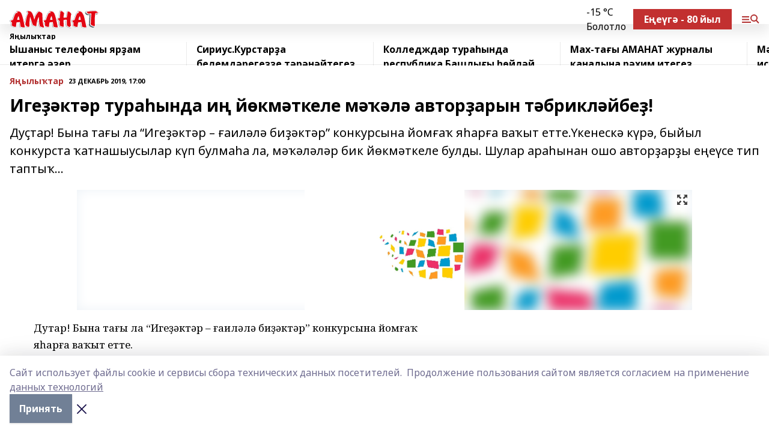

--- FILE ---
content_type: text/html; charset=utf-8
request_url: https://amanat.su/news/novosti/2019-12-23/ige-kt-r-tura-ynda-i-y-km-tkele-m-l-avtor-aryn-t-brikl-ybe-1416435
body_size: 27381
content:
<!doctype html>
<html data-n-head-ssr lang="ru" data-n-head="%7B%22lang%22:%7B%22ssr%22:%22ru%22%7D%7D">
  <head >
    <title>Игеҙәктәр тураһында иң йөкмәткеле мәҡәлә авторҙарын тәбрикләйбеҙ!</title><meta data-n-head="ssr" data-hid="google" name="google" content="notranslate"><meta data-n-head="ssr" data-hid="charset" charset="utf-8"><meta data-n-head="ssr" name="viewport" content="width=1300"><meta data-n-head="ssr" data-hid="og:url" property="og:url" content="https://amanat.su/news/novosti/2019-12-23/ige-kt-r-tura-ynda-i-y-km-tkele-m-l-avtor-aryn-t-brikl-ybe-1416435"><meta data-n-head="ssr" data-hid="og:type" property="og:type" content="article"><meta data-n-head="ssr" name="yandex-verification" content="339be113b8095e75"><meta data-n-head="ssr" name="zen-verification" content="QYHcO0X1uJS8QkG8vzcjd8QZCERYYw2espbIhwVd7g6UHiieLsIaHpwYiuR61drp"><meta data-n-head="ssr" name="google-site-verification" content="JauyNSayp9R15yVQ0TVSaVGcTFEAsqgbrhCajLtkWRQ"><meta data-n-head="ssr" data-hid="og:title" property="og:title" content="Игеҙәктәр тураһында иң йөкмәткеле мәҡәлә авторҙарын тәбрикләйбеҙ!"><meta data-n-head="ssr" data-hid="og:description" property="og:description" content="Дуҫтар! Бына тағы ла “Игеҙәктәр – ғаиләлә биҙәктәр” конкурсына йомғаҡ яһарға ваҡыт етте.Үкенескә күрә, быйыл конкурста ҡатнашыусылар күп булмаһа ла, мәҡәләләр бик йөкмәткеле булды. Шулар араһынан ошо авторҙарҙы еңеүсе тип таптыҡ..."><meta data-n-head="ssr" data-hid="description" name="description" content="Дуҫтар! Бына тағы ла “Игеҙәктәр – ғаиләлә биҙәктәр” конкурсына йомғаҡ яһарға ваҡыт етте.Үкенескә күрә, быйыл конкурста ҡатнашыусылар күп булмаһа ла, мәҡәләләр бик йөкмәткеле булды. Шулар араһынан ошо авторҙарҙы еңеүсе тип таптыҡ..."><meta data-n-head="ssr" data-hid="og:image" property="og:image" content="https://amanat.su/attachments/89beb00402c1bfc7fc424079259ebcf2596b4448/store/crop/0/0/1024/768/1024/768/0/438660a37d3c162e5e29949d6e67c377eac8943f377a2391fe90957ffa49/placeholder.png"><link data-n-head="ssr" rel="icon" href="https://api.bashinform.ru/attachments/42c48db0553e586939ebf840bd3b4a622ee3db1c/store/3392dc02f49cb1d44597e5c8b8cc33987d18dd74c8146fae6b1ca8b7d1ad/Amanat-zhurnal-logotip-2021.svg"><link data-n-head="ssr" rel="canonical" href="https://amanat.su/news/novosti/2019-12-23/ige-kt-r-tura-ynda-i-y-km-tkele-m-l-avtor-aryn-t-brikl-ybe-1416435"><link data-n-head="ssr" rel="preconnect" href="https://fonts.googleapis.com"><link data-n-head="ssr" rel="stylesheet" href="/fonts/noto-sans/index.css"><link data-n-head="ssr" rel="stylesheet" href="https://fonts.googleapis.com/css2?family=Noto+Serif:wght@400;700&amp;display=swap"><link data-n-head="ssr" rel="stylesheet" href="https://fonts.googleapis.com/css2?family=Inter:wght@400;600;700;900&amp;display=swap"><link data-n-head="ssr" rel="stylesheet" href="https://fonts.googleapis.com/css2?family=Montserrat:wght@400;700&amp;display=swap"><link data-n-head="ssr" rel="stylesheet" href="https://fonts.googleapis.com/css2?family=Pacifico&amp;display=swap"><style data-n-head="ssr">:root { --active-color: #b23030; }</style><script data-n-head="ssr" src="https://yastatic.net/pcode/adfox/loader.js" crossorigin="anonymous"></script><script data-n-head="ssr" src="https://vk.com/js/api/openapi.js" async></script><script data-n-head="ssr" src="https://widget.sparrow.ru/js/embed.js" async></script><script data-n-head="ssr" src="https://yandex.ru/ads/system/header-bidding.js" async></script><script data-n-head="ssr" src="https://ads.digitalcaramel.com/js/bashinform.ru.js" type="text/javascript"></script><script data-n-head="ssr">window.yaContextCb = window.yaContextCb || []</script><script data-n-head="ssr" src="https://yandex.ru/ads/system/context.js" async></script><script data-n-head="ssr" type="application/ld+json">{
            "@context": "https://schema.org",
            "@type": "NewsArticle",
            "mainEntityOfPage": {
              "@type": "WebPage",
              "@id": "https://amanat.su/news/novosti/2019-12-23/ige-kt-r-tura-ynda-i-y-km-tkele-m-l-avtor-aryn-t-brikl-ybe-1416435"
            },
            "headline" : "Игеҙәктәр тураһында иң йөкмәткеле мәҡәлә авторҙарын тәбрикләйбеҙ!",
            "image": [
              "https://amanat.su/attachments/89beb00402c1bfc7fc424079259ebcf2596b4448/store/crop/0/0/1024/768/1024/768/0/438660a37d3c162e5e29949d6e67c377eac8943f377a2391fe90957ffa49/placeholder.png"
            ],
            "datePublished": "2019-12-23T17:00:00.000+05:00",
            "author": [{"@type":"Person","name":"Миляуша Байзигитова"}],
            "publisher": {
              "@type": "Organization",
              "name": "Аманат",
              "logo": {
                "@type": "ImageObject",
                "url": "https://api.bashinform.ru/attachments/64dbf02d31abe38c47d6d9298503ade0abc6e57c/store/3d69780f32657e202f7d2a227f81ce614aa71aba45822dba83a76dc7460c/logo.svg"
              }
            },
            "description": "Дуҫтар! Бына тағы ла “Игеҙәктәр – ғаиләлә биҙәктәр” конкурсына йомғаҡ яһарға ваҡыт етте.Үкенескә күрә, быйыл конкурста ҡатнашыусылар күп булмаһа ла, мәҡәләләр бик йөкмәткеле булды. Шулар араһынан ошо авторҙарҙы еңеүсе тип таптыҡ..."
          }</script><link rel="preload" href="/_nuxt/2b8329c.js" as="script"><link rel="preload" href="/_nuxt/622ad3e.js" as="script"><link rel="preload" href="/_nuxt/8d87fb7.js" as="script"><link rel="preload" href="/_nuxt/26889cd.js" as="script"><link rel="preload" href="/_nuxt/11747bc.js" as="script"><link rel="preload" href="/_nuxt/f8c19a1.js" as="script"><link rel="preload" href="/_nuxt/d6d0d28.js" as="script"><link rel="preload" href="/_nuxt/d945a1d.js" as="script"><link rel="preload" href="/_nuxt/d0a6ea4.js" as="script"><link rel="preload" href="/_nuxt/87d02ec.js" as="script"><link rel="preload" href="/_nuxt/f8a5f10.js" as="script"><style data-vue-ssr-id="02097838:0 0211d3d2:0 7e56e4e3:0 78c231fa:0 2b202313:0 3ba5510c:0 7deb7420:0 7501b878:0 67a80222:0 01f9c408:0 f11faff8:0 01b9542b:0 74a8f3db:0 fd82e6f0:0 69552a97:0 2bc4b7f8:0 77d4baa4:0 6f94af7f:0 0a7c8cf7:0 67baf181:0 a473ccf0:0 5e85ad43:0 3eb3f9ae:0 0684d134:0 7eba589d:0 44e53ad8:0 d15e8f64:0">.fade-enter,.fade-leave-to{opacity:0}.fade-enter-active,.fade-leave-active{transition:opacity .2s ease}.fade-up-enter-active,.fade-up-leave-active{transition:all .35s}.fade-up-enter,.fade-up-leave-to{opacity:0;transform:translateY(-20px)}.rubric-date{display:flex;align-items:flex-end;margin-bottom:1rem}.cm-rubric{font-weight:700;font-size:14px;margin-right:.5rem;color:var(--active-color)}.cm-date{font-size:11px;text-transform:uppercase;font-weight:700}.cm-story{font-weight:700;font-size:14px;margin-left:.5rem;margin-right:.5rem;color:var(--active-color)}.serif-text{font-family:Noto Serif,serif;line-height:1.65;font-size:17px}.bg-img{background-size:cover;background-position:50%;height:0;position:relative;background-color:#e2e2e2;padding-bottom:56%;>img{position:absolute;left:0;top:0;width:100%;height:100%;-o-object-fit:cover;object-fit:cover;-o-object-position:center;object-position:center}}.btn{--text-opacity:1;color:#fff;color:rgba(255,255,255,var(--text-opacity));text-align:center;padding-top:1.5rem;padding-bottom:1.5rem;font-weight:700;cursor:pointer;margin-top:2rem;border-radius:8px;font-size:20px;background:var(--active-color)}.checkbox{border-radius:.5rem;border-width:1px;margin-right:1.25rem;cursor:pointer;border-color:#e9e9eb;width:32px;height:32px}.checkbox.__active{background:var(--active-color) 50% no-repeat url([data-uri]);border-color:var(--active-color)}.h1{margin-top:1rem;margin-bottom:1.5rem;font-weight:700;line-height:1.07;font-size:32px}.all-matters{text-align:center;cursor:pointer;padding-top:1.5rem;padding-bottom:1.5rem;font-weight:700;margin-bottom:2rem;border-radius:8px;background:#f5f5f5;font-size:20px}.all-matters.__small{padding-top:.75rem;padding-bottom:.75rem;margin-top:1.5rem;font-size:14px;border-radius:4px}[data-desktop]{.rubric-date{margin-bottom:1.25rem}.h1{font-size:46px;margin-top:1.5rem;margin-bottom:1.5rem}section.cols{display:grid;margin-left:58px;grid-gap:16px;grid-template-columns:816px 42px 300px}section.list-cols{display:grid;grid-gap:40px;grid-template-columns:1fr 300px}.matter-grid{display:flex;flex-wrap:wrap;margin-right:-16px}.top-sticky{position:-webkit-sticky;position:sticky;top:48px}.top-sticky.local{top:56px}.top-sticky.ig{top:86px}.top-sticky-matter{position:-webkit-sticky;position:sticky;z-index:1;top:102px}.top-sticky-matter.local{top:110px}.top-sticky-matter.ig{top:140px}}.search-form{display:flex;border-bottom-width:1px;--border-opacity:1;border-color:#fff;border-color:rgba(255,255,255,var(--border-opacity));padding-bottom:.75rem;justify-content:space-between;align-items:center;--text-opacity:1;color:#fff;color:rgba(255,255,255,var(--text-opacity));.reset{cursor:pointer;opacity:.5;display:block}input{background-color:transparent;border-style:none;--text-opacity:1;color:#fff;color:rgba(255,255,255,var(--text-opacity));outline:2px solid transparent;outline-offset:2px;width:66.666667%;font-size:20px}input::-moz-placeholder{color:hsla(0,0%,100%,.18824)}input:-ms-input-placeholder{color:hsla(0,0%,100%,.18824)}input::placeholder{color:hsla(0,0%,100%,.18824)}}[data-desktop] .search-form{width:820px;button{border-radius:.25rem;font-weight:700;padding:.5rem 1.5rem;cursor:pointer;--text-opacity:1;color:#fff;color:rgba(255,255,255,var(--text-opacity));font-size:22px;background:var(--active-color)}input{font-size:28px}.reset{margin-right:2rem;margin-left:auto}}html.locked{overflow:hidden}html{body{letter-spacing:-.03em;font-family:Noto Sans,sans-serif;line-height:1.19;font-size:14px}ol,ul{margin-left:2rem;margin-bottom:1rem;li{margin-bottom:.5rem}}ol{list-style-type:decimal}ul{list-style-type:disc}a{cursor:pointer;color:inherit}iframe,img,object,video{max-width:100%}}.container{padding-left:16px;padding-right:16px}[data-desktop]{min-width:1250px;.container{margin-left:auto;margin-right:auto;padding-left:0;padding-right:0;width:1250px}}
/*! normalize.css v8.0.1 | MIT License | github.com/necolas/normalize.css */html{line-height:1.15;-webkit-text-size-adjust:100%}body{margin:0}main{display:block}h1{font-size:2em;margin:.67em 0}hr{box-sizing:content-box;height:0;overflow:visible}pre{font-family:monospace,monospace;font-size:1em}a{background-color:transparent}abbr[title]{border-bottom:none;text-decoration:underline;-webkit-text-decoration:underline dotted;text-decoration:underline dotted}b,strong{font-weight:bolder}code,kbd,samp{font-family:monospace,monospace;font-size:1em}small{font-size:80%}sub,sup{font-size:75%;line-height:0;position:relative;vertical-align:baseline}sub{bottom:-.25em}sup{top:-.5em}img{border-style:none}button,input,optgroup,select,textarea{font-family:inherit;font-size:100%;line-height:1.15;margin:0}button,input{overflow:visible}button,select{text-transform:none}[type=button],[type=reset],[type=submit],button{-webkit-appearance:button}[type=button]::-moz-focus-inner,[type=reset]::-moz-focus-inner,[type=submit]::-moz-focus-inner,button::-moz-focus-inner{border-style:none;padding:0}[type=button]:-moz-focusring,[type=reset]:-moz-focusring,[type=submit]:-moz-focusring,button:-moz-focusring{outline:1px dotted ButtonText}fieldset{padding:.35em .75em .625em}legend{box-sizing:border-box;color:inherit;display:table;max-width:100%;padding:0;white-space:normal}progress{vertical-align:baseline}textarea{overflow:auto}[type=checkbox],[type=radio]{box-sizing:border-box;padding:0}[type=number]::-webkit-inner-spin-button,[type=number]::-webkit-outer-spin-button{height:auto}[type=search]{-webkit-appearance:textfield;outline-offset:-2px}[type=search]::-webkit-search-decoration{-webkit-appearance:none}::-webkit-file-upload-button{-webkit-appearance:button;font:inherit}details{display:block}summary{display:list-item}[hidden],template{display:none}blockquote,dd,dl,figure,h1,h2,h3,h4,h5,h6,hr,p,pre{margin:0}button{background-color:transparent;background-image:none}button:focus{outline:1px dotted;outline:5px auto -webkit-focus-ring-color}fieldset,ol,ul{margin:0;padding:0}ol,ul{list-style:none}html{font-family:Noto Sans,sans-serif;line-height:1.5}*,:after,:before{box-sizing:border-box;border:0 solid #e2e8f0}hr{border-top-width:1px}img{border-style:solid}textarea{resize:vertical}input::-moz-placeholder,textarea::-moz-placeholder{color:#a0aec0}input:-ms-input-placeholder,textarea:-ms-input-placeholder{color:#a0aec0}input::placeholder,textarea::placeholder{color:#a0aec0}[role=button],button{cursor:pointer}table{border-collapse:collapse}h1,h2,h3,h4,h5,h6{font-size:inherit;font-weight:inherit}a{color:inherit;text-decoration:inherit}button,input,optgroup,select,textarea{padding:0;line-height:inherit;color:inherit}code,kbd,pre,samp{font-family:Menlo,Monaco,Consolas,"Liberation Mono","Courier New",monospace}audio,canvas,embed,iframe,img,object,svg,video{display:block;vertical-align:middle}img,video{max-width:100%;height:auto}.appearance-none{-webkit-appearance:none;-moz-appearance:none;appearance:none}.bg-transparent{background-color:transparent}.bg-black{--bg-opacity:1;background-color:#000;background-color:rgba(0,0,0,var(--bg-opacity))}.bg-white{--bg-opacity:1;background-color:#fff;background-color:rgba(255,255,255,var(--bg-opacity))}.bg-gray-200{--bg-opacity:1;background-color:#edf2f7;background-color:rgba(237,242,247,var(--bg-opacity))}.bg-center{background-position:50%}.bg-top{background-position:top}.bg-no-repeat{background-repeat:no-repeat}.bg-cover{background-size:cover}.bg-contain{background-size:contain}.border-collapse{border-collapse:collapse}.border-black{--border-opacity:1;border-color:#000;border-color:rgba(0,0,0,var(--border-opacity))}.border-blue-400{--border-opacity:1;border-color:#63b3ed;border-color:rgba(99,179,237,var(--border-opacity))}.rounded{border-radius:.25rem}.rounded-lg{border-radius:.5rem}.rounded-full{border-radius:9999px}.border-none{border-style:none}.border-2{border-width:2px}.border-4{border-width:4px}.border{border-width:1px}.border-t-0{border-top-width:0}.border-t{border-top-width:1px}.border-b{border-bottom-width:1px}.cursor-pointer{cursor:pointer}.block{display:block}.inline-block{display:inline-block}.flex{display:flex}.table{display:table}.grid{display:grid}.hidden{display:none}.flex-col{flex-direction:column}.flex-wrap{flex-wrap:wrap}.flex-no-wrap{flex-wrap:nowrap}.items-center{align-items:center}.justify-center{justify-content:center}.justify-between{justify-content:space-between}.flex-grow-0{flex-grow:0}.flex-shrink-0{flex-shrink:0}.order-first{order:-9999}.order-last{order:9999}.font-sans{font-family:Noto Sans,sans-serif}.font-serif{font-family:Noto Serif,serif}.font-medium{font-weight:500}.font-semibold{font-weight:600}.font-bold{font-weight:700}.h-3{height:.75rem}.h-6{height:1.5rem}.h-12{height:3rem}.h-auto{height:auto}.h-full{height:100%}.text-xs{font-size:11px}.text-sm{font-size:12px}.text-base{font-size:14px}.text-lg{font-size:16px}.text-xl{font-size:18px}.text-2xl{font-size:21px}.text-3xl{font-size:30px}.text-4xl{font-size:46px}.leading-6{line-height:1.5rem}.leading-none{line-height:1}.leading-tight{line-height:1.07}.leading-snug{line-height:1.125}.m-0{margin:0}.my-0{margin-top:0;margin-bottom:0}.mx-0{margin-left:0;margin-right:0}.mx-1{margin-left:.25rem;margin-right:.25rem}.mx-2{margin-left:.5rem;margin-right:.5rem}.my-4{margin-top:1rem;margin-bottom:1rem}.mx-4{margin-left:1rem;margin-right:1rem}.my-5{margin-top:1.25rem;margin-bottom:1.25rem}.mx-5{margin-left:1.25rem;margin-right:1.25rem}.my-6{margin-top:1.5rem;margin-bottom:1.5rem}.my-8{margin-top:2rem;margin-bottom:2rem}.mx-auto{margin-left:auto;margin-right:auto}.-mx-3{margin-left:-.75rem;margin-right:-.75rem}.-my-4{margin-top:-1rem;margin-bottom:-1rem}.mt-0{margin-top:0}.mr-0{margin-right:0}.mb-0{margin-bottom:0}.ml-0{margin-left:0}.mt-1{margin-top:.25rem}.mr-1{margin-right:.25rem}.mb-1{margin-bottom:.25rem}.ml-1{margin-left:.25rem}.mt-2{margin-top:.5rem}.mr-2{margin-right:.5rem}.mb-2{margin-bottom:.5rem}.ml-2{margin-left:.5rem}.mt-3{margin-top:.75rem}.mr-3{margin-right:.75rem}.mb-3{margin-bottom:.75rem}.mt-4{margin-top:1rem}.mr-4{margin-right:1rem}.mb-4{margin-bottom:1rem}.ml-4{margin-left:1rem}.mt-5{margin-top:1.25rem}.mr-5{margin-right:1.25rem}.mb-5{margin-bottom:1.25rem}.mt-6{margin-top:1.5rem}.mr-6{margin-right:1.5rem}.mb-6{margin-bottom:1.5rem}.mt-8{margin-top:2rem}.mr-8{margin-right:2rem}.mb-8{margin-bottom:2rem}.ml-8{margin-left:2rem}.mt-10{margin-top:2.5rem}.ml-10{margin-left:2.5rem}.mt-12{margin-top:3rem}.mb-12{margin-bottom:3rem}.mt-16{margin-top:4rem}.mb-16{margin-bottom:4rem}.mr-20{margin-right:5rem}.mr-auto{margin-right:auto}.ml-auto{margin-left:auto}.mt-px{margin-top:1px}.-mt-2{margin-top:-.5rem}.max-w-none{max-width:none}.max-w-full{max-width:100%}.object-contain{-o-object-fit:contain;object-fit:contain}.object-cover{-o-object-fit:cover;object-fit:cover}.object-center{-o-object-position:center;object-position:center}.opacity-0{opacity:0}.opacity-50{opacity:.5}.outline-none{outline:2px solid transparent;outline-offset:2px}.overflow-auto{overflow:auto}.overflow-hidden{overflow:hidden}.overflow-visible{overflow:visible}.p-0{padding:0}.p-2{padding:.5rem}.p-3{padding:.75rem}.p-4{padding:1rem}.p-8{padding:2rem}.px-0{padding-left:0;padding-right:0}.py-1{padding-top:.25rem;padding-bottom:.25rem}.px-1{padding-left:.25rem;padding-right:.25rem}.py-2{padding-top:.5rem;padding-bottom:.5rem}.px-2{padding-left:.5rem;padding-right:.5rem}.py-3{padding-top:.75rem;padding-bottom:.75rem}.px-3{padding-left:.75rem;padding-right:.75rem}.py-4{padding-top:1rem;padding-bottom:1rem}.px-4{padding-left:1rem;padding-right:1rem}.px-5{padding-left:1.25rem;padding-right:1.25rem}.px-6{padding-left:1.5rem;padding-right:1.5rem}.py-8{padding-top:2rem;padding-bottom:2rem}.py-10{padding-top:2.5rem;padding-bottom:2.5rem}.pt-0{padding-top:0}.pr-0{padding-right:0}.pb-0{padding-bottom:0}.pt-1{padding-top:.25rem}.pt-2{padding-top:.5rem}.pb-2{padding-bottom:.5rem}.pl-2{padding-left:.5rem}.pt-3{padding-top:.75rem}.pb-3{padding-bottom:.75rem}.pt-4{padding-top:1rem}.pr-4{padding-right:1rem}.pb-4{padding-bottom:1rem}.pl-4{padding-left:1rem}.pt-5{padding-top:1.25rem}.pr-5{padding-right:1.25rem}.pb-5{padding-bottom:1.25rem}.pl-5{padding-left:1.25rem}.pt-6{padding-top:1.5rem}.pb-6{padding-bottom:1.5rem}.pl-6{padding-left:1.5rem}.pt-8{padding-top:2rem}.pb-8{padding-bottom:2rem}.pr-10{padding-right:2.5rem}.pb-12{padding-bottom:3rem}.pl-12{padding-left:3rem}.pb-16{padding-bottom:4rem}.pointer-events-none{pointer-events:none}.fixed{position:fixed}.absolute{position:absolute}.relative{position:relative}.sticky{position:-webkit-sticky;position:sticky}.top-0{top:0}.right-0{right:0}.bottom-0{bottom:0}.left-0{left:0}.left-auto{left:auto}.shadow{box-shadow:0 1px 3px 0 rgba(0,0,0,.1),0 1px 2px 0 rgba(0,0,0,.06)}.shadow-none{box-shadow:none}.text-center{text-align:center}.text-right{text-align:right}.text-transparent{color:transparent}.text-black{--text-opacity:1;color:#000;color:rgba(0,0,0,var(--text-opacity))}.text-white{--text-opacity:1;color:#fff;color:rgba(255,255,255,var(--text-opacity))}.text-gray-600{--text-opacity:1;color:#718096;color:rgba(113,128,150,var(--text-opacity))}.text-gray-700{--text-opacity:1;color:#4a5568;color:rgba(74,85,104,var(--text-opacity))}.uppercase{text-transform:uppercase}.underline{text-decoration:underline}.tracking-tight{letter-spacing:-.05em}.select-none{-webkit-user-select:none;-moz-user-select:none;-ms-user-select:none;user-select:none}.select-all{-webkit-user-select:all;-moz-user-select:all;-ms-user-select:all;user-select:all}.visible{visibility:visible}.invisible{visibility:hidden}.whitespace-no-wrap{white-space:nowrap}.w-3{width:.75rem}.w-auto{width:auto}.w-1\/3{width:33.333333%}.w-full{width:100%}.z-20{z-index:20}.z-50{z-index:50}.gap-1{grid-gap:.25rem;gap:.25rem}.gap-2{grid-gap:.5rem;gap:.5rem}.gap-3{grid-gap:.75rem;gap:.75rem}.gap-4{grid-gap:1rem;gap:1rem}.gap-5{grid-gap:1.25rem;gap:1.25rem}.gap-6{grid-gap:1.5rem;gap:1.5rem}.gap-8{grid-gap:2rem;gap:2rem}.gap-10{grid-gap:2.5rem;gap:2.5rem}.grid-cols-1{grid-template-columns:repeat(1,minmax(0,1fr))}.grid-cols-2{grid-template-columns:repeat(2,minmax(0,1fr))}.grid-cols-3{grid-template-columns:repeat(3,minmax(0,1fr))}.grid-cols-4{grid-template-columns:repeat(4,minmax(0,1fr))}.grid-cols-5{grid-template-columns:repeat(5,minmax(0,1fr))}.transform{--transform-translate-x:0;--transform-translate-y:0;--transform-rotate:0;--transform-skew-x:0;--transform-skew-y:0;--transform-scale-x:1;--transform-scale-y:1;transform:translateX(var(--transform-translate-x)) translateY(var(--transform-translate-y)) rotate(var(--transform-rotate)) skewX(var(--transform-skew-x)) skewY(var(--transform-skew-y)) scaleX(var(--transform-scale-x)) scaleY(var(--transform-scale-y))}.transition-all{transition-property:all}.transition{transition-property:background-color,border-color,color,fill,stroke,opacity,box-shadow,transform}@-webkit-keyframes spin{to{transform:rotate(1turn)}}@keyframes spin{to{transform:rotate(1turn)}}@-webkit-keyframes ping{75%,to{transform:scale(2);opacity:0}}@keyframes ping{75%,to{transform:scale(2);opacity:0}}@-webkit-keyframes pulse{50%{opacity:.5}}@keyframes pulse{50%{opacity:.5}}@-webkit-keyframes bounce{0%,to{transform:translateY(-25%);-webkit-animation-timing-function:cubic-bezier(.8,0,1,1);animation-timing-function:cubic-bezier(.8,0,1,1)}50%{transform:none;-webkit-animation-timing-function:cubic-bezier(0,0,.2,1);animation-timing-function:cubic-bezier(0,0,.2,1)}}@keyframes bounce{0%,to{transform:translateY(-25%);-webkit-animation-timing-function:cubic-bezier(.8,0,1,1);animation-timing-function:cubic-bezier(.8,0,1,1)}50%{transform:none;-webkit-animation-timing-function:cubic-bezier(0,0,.2,1);animation-timing-function:cubic-bezier(0,0,.2,1)}}
.nuxt-progress{position:fixed;top:0;left:0;right:0;height:2px;width:0;opacity:1;transition:width .1s,opacity .4s;background-color:var(--active-color);z-index:999999}.nuxt-progress.nuxt-progress-notransition{transition:none}.nuxt-progress-failed{background-color:red}
.page_1iNBq{position:relative;min-height:65vh}[data-desktop]{.topBanner_Im5IM{margin-left:auto;margin-right:auto;width:1256px}}
.bnr_2VvRX{margin-left:auto;margin-right:auto;width:300px}.bnr_2VvRX:not(:empty){margin-bottom:1rem}.bnrContainer_1ho9N.mb-0 .bnr_2VvRX{margin-bottom:0}[data-desktop]{.bnr_2VvRX{width:auto;margin-left:0;margin-right:0}}
.topline-container[data-v-7682f57c]{position:-webkit-sticky;position:sticky;top:0;z-index:10}.bottom-menu[data-v-7682f57c]{--bg-opacity:1;background-color:#fff;background-color:rgba(255,255,255,var(--bg-opacity));height:45px;box-shadow:0 15px 20px rgba(0,0,0,.08)}.bottom-menu.__dark[data-v-7682f57c]{--bg-opacity:1;background-color:#000;background-color:rgba(0,0,0,var(--bg-opacity));.bottom-menu-link{--text-opacity:1;color:#fff;color:rgba(255,255,255,var(--text-opacity))}.bottom-menu-link:hover{color:var(--active-color)}}.bottom-menu-links[data-v-7682f57c]{display:flex;overflow:auto;grid-gap:1rem;gap:1rem;padding-top:1rem;padding-bottom:1rem;scrollbar-width:none}.bottom-menu-links[data-v-7682f57c]::-webkit-scrollbar{display:none}.bottom-menu-link[data-v-7682f57c]{white-space:nowrap;font-weight:700}.bottom-menu-link[data-v-7682f57c]:hover{color:var(--active-color)}
.topline_KUXuM{--bg-opacity:1;background-color:#fff;background-color:rgba(255,255,255,var(--bg-opacity));padding-top:.5rem;padding-bottom:.5rem;position:relative;box-shadow:0 15px 20px rgba(0,0,0,.08);height:40px;z-index:1}.topline_KUXuM.__dark_3HDH5{--bg-opacity:1;background-color:#000;background-color:rgba(0,0,0,var(--bg-opacity))}[data-desktop]{.topline_KUXuM{height:50px}}
.container_3LUUG{display:flex;align-items:center;justify-content:space-between}.container_3LUUG.__dark_AMgBk{.logo_1geVj{--text-opacity:1;color:#fff;color:rgba(255,255,255,var(--text-opacity))}.menu-trigger_2_P72{--bg-opacity:1;background-color:#fff;background-color:rgba(255,255,255,var(--bg-opacity))}.lang_107ai,.topline-item_1BCyx{--text-opacity:1;color:#fff;color:rgba(255,255,255,var(--text-opacity))}.lang_107ai{background-image:url([data-uri])}}.lang_107ai{margin-left:auto;margin-right:1.25rem;padding-right:1rem;padding-left:.5rem;cursor:pointer;display:flex;align-items:center;font-weight:700;-webkit-appearance:none;-moz-appearance:none;appearance:none;outline:2px solid transparent;outline-offset:2px;text-transform:uppercase;background:no-repeat url([data-uri]) calc(100% - 3px) 50%}.logo-img_9ttWw{max-height:30px}.logo-text_Gwlnp{white-space:nowrap;font-family:Pacifico,serif;font-size:24px;line-height:.9;color:var(--active-color)}.menu-trigger_2_P72{cursor:pointer;width:30px;height:24px;background:var(--active-color);-webkit-mask:no-repeat url(/_nuxt/img/menu.cffb7c4.svg) center;mask:no-repeat url(/_nuxt/img/menu.cffb7c4.svg) center}.menu-trigger_2_P72.__cross_3NUSb{-webkit-mask-image:url([data-uri]);mask-image:url([data-uri])}.topline-item_1BCyx{font-weight:700;line-height:1;margin-right:16px}.topline-item_1BCyx,.topline-item_1BCyx.blue_1SDgs,.topline-item_1BCyx.red_1EmKm{--text-opacity:1;color:#fff;color:rgba(255,255,255,var(--text-opacity))}.topline-item_1BCyx.blue_1SDgs,.topline-item_1BCyx.red_1EmKm{padding:9px 18px;background:#8bb1d4}.topline-item_1BCyx.red_1EmKm{background:#c23030}.topline-item_1BCyx.default_3xuLv{font-size:12px;color:var(--active-color);max-width:100px}[data-desktop]{.logo-img_9ttWw{max-height:40px}.logo-text_Gwlnp{position:relative;top:-3px;font-size:36px}.slogan-desktop_2LraR{font-size:11px;margin-left:2.5rem;font-weight:700;text-transform:uppercase;color:#5e6a70}.lang_107ai{margin-left:0}}
.weather[data-v-f75b9a02]{display:flex;align-items:center;.icon{border-radius:9999px;margin-right:.5rem;background:var(--active-color) no-repeat 50%/11px;width:18px;height:18px}.clear{background-image:url(/_nuxt/img/clear.504a39c.svg)}.clouds{background-image:url(/_nuxt/img/clouds.35bb1b1.svg)}.few_clouds{background-image:url(/_nuxt/img/few_clouds.849e8ce.svg)}.rain{background-image:url(/_nuxt/img/rain.fa221cc.svg)}.snow{background-image:url(/_nuxt/img/snow.3971728.svg)}.thunderstorm_w_rain{background-image:url(/_nuxt/img/thunderstorm_w_rain.f4f5bf2.svg)}.thunderstorm{background-image:url(/_nuxt/img/thunderstorm.bbf00c1.svg)}.text{font-size:12px;font-weight:700;line-height:1;color:rgba(0,0,0,.9)}}.__dark.weather .text[data-v-f75b9a02]{--text-opacity:1;color:#fff;color:rgba(255,255,255,var(--text-opacity))}
.block_35WEi{position:-webkit-sticky;position:sticky;left:0;width:100%;padding-top:.75rem;padding-bottom:.75rem;--bg-opacity:1;background-color:#fff;background-color:rgba(255,255,255,var(--bg-opacity));--text-opacity:1;color:#000;color:rgba(0,0,0,var(--text-opacity));height:68px;z-index:8;border-bottom:1px solid rgba(0,0,0,.08235)}.block_35WEi.invisible_3bwn4{visibility:hidden}.block_35WEi.local_2u9p8,.block_35WEi.local_ext_2mSQw{top:40px}.block_35WEi.local_2u9p8.has_bottom_items_u0rcZ,.block_35WEi.local_ext_2mSQw.has_bottom_items_u0rcZ{top:85px}.block_35WEi.ig_3ld7e{top:50px}.block_35WEi.ig_3ld7e.has_bottom_items_u0rcZ{top:95px}.block_35WEi.bi_3BhQ1,.block_35WEi.bi_ext_1Yp6j{top:49px}.block_35WEi.bi_3BhQ1.has_bottom_items_u0rcZ,.block_35WEi.bi_ext_1Yp6j.has_bottom_items_u0rcZ{top:94px}.block_35WEi.red_wPGsU{background:#fdf3f3;.blockTitle_1BF2P{color:#d65a47}}.block_35WEi.blue_2AJX7{background:#e6ecf2;.blockTitle_1BF2P{color:#8bb1d4}}.block_35WEi{.loading_1RKbb{height:1.5rem;margin:0 auto}}.blockTitle_1BF2P{font-weight:700;font-size:12px;margin-bottom:.25rem;display:inline-block;overflow:hidden;max-height:1.2em;display:-webkit-box;-webkit-line-clamp:1;-webkit-box-orient:vertical;text-overflow:ellipsis}.items_2XU71{display:flex;overflow:auto;margin-left:-16px;margin-right:-16px;padding-left:16px;padding-right:16px}.items_2XU71::-webkit-scrollbar{display:none}.item_KFfAv{flex-shrink:0;flex-grow:0;padding-right:1rem;margin-right:1rem;font-weight:700;overflow:hidden;width:295px;max-height:2.4em;border-right:1px solid rgba(0,0,0,.08235);display:-webkit-box;-webkit-line-clamp:2;-webkit-box-orient:vertical;text-overflow:ellipsis}.item_KFfAv:hover{opacity:.75}[data-desktop]{.block_35WEi{height:54px}.block_35WEi.local_2u9p8,.block_35WEi.local_ext_2mSQw{top:50px}.block_35WEi.local_2u9p8.has_bottom_items_u0rcZ,.block_35WEi.local_ext_2mSQw.has_bottom_items_u0rcZ{top:95px}.block_35WEi.ig_3ld7e{top:80px}.block_35WEi.ig_3ld7e.has_bottom_items_u0rcZ{top:125px}.block_35WEi.bi_3BhQ1,.block_35WEi.bi_ext_1Yp6j{top:42px}.block_35WEi.bi_3BhQ1.has_bottom_items_u0rcZ,.block_35WEi.bi_ext_1Yp6j.has_bottom_items_u0rcZ{top:87px}.block_35WEi.image_3yONs{.prev_1cQoq{background-image:url([data-uri])}.next_827zB{background-image:url([data-uri])}}.wrapper_TrcU4{display:grid;grid-template-columns:240px calc(100% - 320px)}.next_827zB,.prev_1cQoq{position:absolute;cursor:pointer;width:24px;height:24px;top:4px;left:210px;background:url([data-uri])}.next_827zB{left:auto;right:15px;background:url([data-uri])}.blockTitle_1BF2P{font-size:18px;padding-right:2.5rem;margin-right:0;max-height:2.4em;-webkit-line-clamp:2}.items_2XU71{margin-left:0;padding-left:0;-ms-scroll-snap-type:x mandatory;scroll-snap-type:x mandatory;scroll-behavior:smooth;scrollbar-width:none}.item_KFfAv,.items_2XU71{margin-right:0;padding-right:0}.item_KFfAv{padding-left:1.25rem;scroll-snap-align:start;width:310px;border-left:1px solid rgba(0,0,0,.08235);border-right:none}}
@-webkit-keyframes rotate-data-v-8cdd8c10{0%{transform:rotate(0)}to{transform:rotate(1turn)}}@keyframes rotate-data-v-8cdd8c10{0%{transform:rotate(0)}to{transform:rotate(1turn)}}.component[data-v-8cdd8c10]{height:3rem;margin-top:1.5rem;margin-bottom:1.5rem;display:flex;justify-content:center;align-items:center;span{height:100%;width:4rem;background:no-repeat url(/_nuxt/img/loading.dd38236.svg) 50%/contain;-webkit-animation:rotate-data-v-8cdd8c10 .8s infinite;animation:rotate-data-v-8cdd8c10 .8s infinite}}
.promo_ZrQsB{text-align:center;display:block;--text-opacity:1;color:#fff;color:rgba(255,255,255,var(--text-opacity));font-weight:500;font-size:16px;line-height:1;position:relative;z-index:1;background:#d65a47;padding:6px 20px}[data-desktop]{.promo_ZrQsB{margin-left:auto;margin-right:auto;font-size:18px;padding:12px 40px}}
.feedTriggerMobile_1uP3h{text-align:center;width:100%;left:0;bottom:0;padding:1rem;color:#000;color:rgba(0,0,0,var(--text-opacity));background:#e7e7e7;filter:drop-shadow(0 -10px 30px rgba(0,0,0,.4))}.feedTriggerMobile_1uP3h,[data-desktop] .feedTriggerDesktop_eR1zC{position:fixed;font-weight:700;--text-opacity:1;z-index:8}[data-desktop] .feedTriggerDesktop_eR1zC{color:#fff;color:rgba(255,255,255,var(--text-opacity));cursor:pointer;padding:1rem 1rem 1rem 1.5rem;display:flex;align-items:center;justify-content:space-between;width:auto;font-size:28px;right:20px;bottom:20px;line-height:.85;background:var(--active-color);.new_36fkO{--bg-opacity:1;background-color:#fff;background-color:rgba(255,255,255,var(--bg-opacity));font-size:18px;padding:.25rem .5rem;margin-left:1rem;color:var(--active-color)}}
.noindex_1PbKm{display:block}.rubricDate_XPC5P{display:flex;margin-bottom:1rem;align-items:center;flex-wrap:wrap;grid-row-gap:.5rem;row-gap:.5rem}[data-desktop]{.rubricDate_XPC5P{margin-left:58px}.noindex_1PbKm,.pollContainer_25rgc{margin-left:40px}.noindex_1PbKm{width:700px}}
.h1_fQcc_{margin-top:0;margin-bottom:1rem;font-size:28px}.bigLead_37UJd{margin-bottom:1.25rem;font-size:20px}[data-desktop]{.h1_fQcc_{margin-bottom:1.25rem;margin-top:0;font-size:40px}.bigLead_37UJd{font-size:21px;margin-bottom:2rem}.smallLead_3mYo6{font-size:21px;font-weight:500}.leadImg_n0Xok{display:grid;grid-gap:2rem;gap:2rem;margin-bottom:2rem;grid-template-columns:repeat(2,minmax(0,1fr));margin-left:40px;width:700px}}
.partner[data-v-73e20f19]{margin-top:1rem;margin-bottom:1rem;color:rgba(0,0,0,.31373)}
.blurImgContainer_3_532{position:relative;overflow:hidden;--bg-opacity:1;background-color:#edf2f7;background-color:rgba(237,242,247,var(--bg-opacity));background-position:50%;background-repeat:no-repeat;display:flex;align-items:center;justify-content:center;aspect-ratio:16/9;background-image:url(/img/loading.svg)}.blurImgBlur_2fI8T{background-position:50%;background-size:cover;filter:blur(10px)}.blurImgBlur_2fI8T,.blurImgImg_ZaMSE{position:absolute;left:0;top:0;width:100%;height:100%}.blurImgImg_ZaMSE{-o-object-fit:contain;object-fit:contain;-o-object-position:center;object-position:center}.play_hPlPQ{background-size:contain;background-position:50%;background-repeat:no-repeat;position:relative;z-index:1;width:18%;min-width:30px;max-width:80px;aspect-ratio:1/1;background-image:url([data-uri])}[data-desktop]{.play_hPlPQ{min-width:35px}}
.fs-icon[data-v-2dcb0dcc]{position:absolute;cursor:pointer;right:0;top:0;transition-property:background-color,border-color,color,fill,stroke,opacity,box-shadow,transform;transition-duration:.3s;width:25px;height:25px;background:url(/_nuxt/img/fs.32f317e.svg) 0 100% no-repeat}
.photoText_slx0c{padding-top:.25rem;font-family:Noto Serif,serif;font-size:13px;a{color:var(--active-color)}}.author_1ZcJr{color:rgba(0,0,0,.50196);span{margin-right:.25rem}}[data-desktop]{.photoText_slx0c{padding-top:.75rem;font-size:12px;line-height:1}.author_1ZcJr{font-size:11px}}.photoText_slx0c.textWhite_m9vxt{--text-opacity:1;color:#fff;color:rgba(255,255,255,var(--text-opacity));.author_1ZcJr{--text-opacity:1;color:#fff;color:rgba(255,255,255,var(--text-opacity))}}
.block_1h4f8{margin-bottom:1.5rem}[data-desktop] .block_1h4f8{margin-bottom:2rem}
.paragraph[data-v-7a4bd814]{a{color:var(--active-color)}p{margin-bottom:1.5rem}ol,ul{margin-left:2rem;margin-bottom:1rem;li{margin-bottom:.5rem}}ol{list-style-type:decimal}ul{list-style-type:disc}.question{font-weight:700;font-size:21px;line-height:1.43}.answer:before,.question:before{content:"— "}h2,h3,h4{font-weight:700;margin-bottom:1.5rem;line-height:1.07;font-family:Noto Sans,sans-serif}h2{font-size:30px}h3{font-size:21px}h4{font-size:18px}blockquote{padding-top:1rem;padding-bottom:1rem;margin-bottom:1rem;font-weight:700;font-family:Noto Sans,sans-serif;border-top:6px solid var(--active-color);border-bottom:6px solid var(--active-color);font-size:19px;line-height:1.15}.table-wrapper{overflow:auto}table{border-collapse:collapse;margin-top:1rem;margin-bottom:1rem;min-width:100%;td{padding:.75rem .5rem;border-width:1px}p{margin:0}}}
.imageContainer_N5llU{position:relative;--bg-opacity:1;background-color:#edf2f7;background-color:rgba(237,242,247,var(--bg-opacity))}[data-desktop]{.imageBlock_36ZEy{margin-left:40px;width:700px}}
.readus_3o8ag{margin-bottom:1.5rem;font-weight:700;font-size:16px}.subscribeButton_2yILe{font-weight:700;--text-opacity:1;color:#fff;color:rgba(255,255,255,var(--text-opacity));text-align:center;letter-spacing:-.05em;background:var(--active-color);padding:0 8px 3px;border-radius:11px;font-size:15px;width:140px}.rTitle_ae5sX{margin-bottom:1rem;font-family:Noto Sans,sans-serif;font-weight:700;color:#202022;font-size:20px;font-style:normal;line-height:normal}.items_1vOtx{display:flex;flex-wrap:wrap;grid-gap:.75rem;gap:.75rem;max-width:360px}.items_1vOtx.regional_OHiaP{.socialIcon_1xwkP{width:calc(33% - 10px)}.socialIcon_1xwkP:first-child,.socialIcon_1xwkP:nth-child(2){width:calc(50% - 10px)}}.socialIcon_1xwkP{margin-bottom:.5rem;background-size:contain;background-repeat:no-repeat;flex-shrink:0;width:calc(50% - 10px);background-position:0;height:30px}.vkIcon_1J2rG{background-image:url(/_nuxt/img/vk.07bf3d5.svg)}.vkShortIcon_1XRTC{background-image:url(/_nuxt/img/vk-short.1e19426.svg)}.tgIcon_3Y6iI{background-image:url(/_nuxt/img/tg.bfb93b5.svg)}.zenIcon_1Vpt0{background-image:url(/_nuxt/img/zen.1c41c49.svg)}.okIcon_3Q4dv{background-image:url(/_nuxt/img/ok.de8d66c.svg)}.okShortIcon_12fSg{background-image:url(/_nuxt/img/ok-short.e0e3723.svg)}.maxIcon_3MreL{background-image:url(/_nuxt/img/max.da7c1ef.png)}[data-desktop]{.readus_3o8ag{margin-left:2.5rem}.items_1vOtx{flex-wrap:nowrap;max-width:none;align-items:center}.subscribeButton_2yILe{text-align:center;font-weight:700;width:auto;padding:4px 7px 7px;font-size:25px}.socialIcon_1xwkP{height:45px}.vkIcon_1J2rG{width:197px!important}.vkShortIcon_1XRTC{width:90px!important}.tgIcon_3Y6iI{width:160px!important}.zenIcon_1Vpt0{width:110px!important}.okIcon_3Q4dv{width:256px!important}.okShortIcon_12fSg{width:90px!important}.maxIcon_3MreL{width:110px!important}}
.socials_3qx1G{margin-bottom:1.5rem}.socials_3qx1G.__black a{--border-opacity:1;border-color:#000;border-color:rgba(0,0,0,var(--border-opacity))}.socials_3qx1G.__border-white_1pZ66 .items_JTU4t a{--border-opacity:1;border-color:#fff;border-color:rgba(255,255,255,var(--border-opacity))}.socials_3qx1G{a{display:block;background-position:50%;background-repeat:no-repeat;cursor:pointer;width:20%;border:.5px solid #e2e2e2;border-right-width:0;height:42px}a:last-child{border-right-width:1px}}.items_JTU4t{display:flex}.vk_3jS8H{background-image:url(/_nuxt/img/vk.a3fc87d.svg)}.ok_3Znis{background-image:url(/_nuxt/img/ok.480e53f.svg)}.wa_32a2a{background-image:url(/_nuxt/img/wa.f2f254d.svg)}.tg_1vndD{background-image:url([data-uri])}.print_3gkIT{background-image:url(/_nuxt/img/print.f5ef7f3.svg)}.max_sqBYC{background-image:url([data-uri])}[data-desktop]{.socials_3qx1G{margin-bottom:0;width:42px}.socials_3qx1G.__sticky{position:-webkit-sticky;position:sticky;top:102px}.socials_3qx1G.__sticky.local_3XMUZ{top:110px}.socials_3qx1G.__sticky.ig_zkzMn{top:140px}.socials_3qx1G{a{width:auto;border-width:1px;border-bottom-width:0}a:last-child{border-bottom-width:1px}}.items_JTU4t{display:block}}.socials_3qx1G.__dark_1QzU6{a{border-color:#373737}.vk_3jS8H{background-image:url(/_nuxt/img/vk-white.dc41d20.svg)}.ok_3Znis{background-image:url(/_nuxt/img/ok-white.c2036d3.svg)}.wa_32a2a{background-image:url(/_nuxt/img/wa-white.e567518.svg)}.tg_1vndD{background-image:url([data-uri])}.print_3gkIT{background-image:url(/_nuxt/img/print-white.f6fd3d9.svg)}.max_sqBYC{background-image:url([data-uri])}}
.blockTitle_2XRiy{margin-bottom:.75rem;font-weight:700;font-size:28px}.itemsContainer_3JjHp{overflow:auto;margin-right:-1rem}.items_Kf7PA{width:770px;display:flex;overflow:auto}.teaserItem_ZVyTH{padding:.75rem;background:#f2f2f4;width:240px;margin-right:16px;.img_3lUmb{margin-bottom:.5rem}.title_3KNuK{line-height:1.07;font-size:18px;font-weight:700}}.teaserItem_ZVyTH:hover .title_3KNuK{color:var(--active-color)}[data-desktop]{.blockTitle_2XRiy{font-size:30px}.itemsContainer_3JjHp{margin-right:0;overflow:visible}.items_Kf7PA{display:grid;grid-template-columns:repeat(3,minmax(0,1fr));grid-gap:1.5rem;gap:1.5rem;width:auto;overflow:visible}.teaserItem_ZVyTH{width:auto;margin-right:0;background-color:transparent;padding:0;.img_3lUmb{background:#8894a2 url(/_nuxt/img/pattern-mix.5c9ce73.svg) 100% 100% no-repeat;padding-right:40px}.title_3KNuK{font-size:21px}}}
.footer_2pohu{padding:2rem .75rem;margin-top:2rem;position:relative;background:#282828;color:#eceff1}[data-desktop]{.footer_2pohu{padding:2.5rem 0}}
.footerContainer_YJ8Ze{display:grid;grid-template-columns:repeat(1,minmax(0,1fr));grid-gap:20px;font-family:Inter,sans-serif;font-size:13px;line-height:1.38;a{--text-opacity:1;color:#fff;color:rgba(255,255,255,var(--text-opacity));opacity:.75}a:hover{opacity:.5}}.contacts_3N-fT{display:grid;grid-template-columns:repeat(1,minmax(0,1fr));grid-gap:.75rem;gap:.75rem}[data-desktop]{.footerContainer_YJ8Ze{grid-gap:2.5rem;gap:2.5rem;grid-template-columns:1fr 1fr 1fr 220px;padding-bottom:20px!important}.footerContainer_YJ8Ze.__2_3FM1O{grid-template-columns:1fr 220px}.footerContainer_YJ8Ze.__3_2yCD-{grid-template-columns:1fr 1fr 220px}.footerContainer_YJ8Ze.__4_33040{grid-template-columns:1fr 1fr 1fr 220px}}</style>
  </head>
  <body class="desktop " data-desktop="1" data-n-head="%7B%22class%22:%7B%22ssr%22:%22desktop%20%22%7D,%22data-desktop%22:%7B%22ssr%22:%221%22%7D%7D">
    <div data-server-rendered="true" id="__nuxt"><!----><div id="__layout"><div><!----> <div class="bg-white"><div class="bnrContainer_1ho9N mb-0 topBanner_Im5IM"><div title="banner_1" class="adfox-bnr bnr_2VvRX"></div></div> <!----> <div class="mb-0 bnrContainer_1ho9N"><div title="fullscreen" class="html-bnr bnr_2VvRX"></div></div> <!----></div> <div class="topline-container" data-v-7682f57c><div data-v-7682f57c><div class="topline_KUXuM"><div class="container container_3LUUG"><a href="/" class="nuxt-link-active"><img src="https://api.bashinform.ru/attachments/64dbf02d31abe38c47d6d9298503ade0abc6e57c/store/3d69780f32657e202f7d2a227f81ce614aa71aba45822dba83a76dc7460c/logo.svg" class="logo-img_9ttWw"></a> <!----> <div class="weather ml-auto mr-3" data-v-f75b9a02><div class="icon clouds" data-v-f75b9a02></div> <div class="text" data-v-f75b9a02>-15 °С <br data-v-f75b9a02>Болотло</div></div> <a href="/rubric/pobeda-80" target="_blank" class="topline-item_1BCyx red_1EmKm">Еңеүгә - 80 йыл</a> <!----> <div class="menu-trigger_2_P72"></div></div></div></div> <!----></div> <div><div class="block_35WEi undefined local_ext_2mSQw"><div class="component loading_1RKbb" data-v-8cdd8c10><span data-v-8cdd8c10></span></div></div> <!----> <div class="page_1iNBq"><div><!----> <div class="feedTriggerDesktop_eR1zC"><span>Бөтә яңылыҡтар</span> <!----></div></div> <div class="container mt-4"><div><div class="rubricDate_XPC5P"><a href="/news/novosti" class="cm-rubric nuxt-link-active">Яңылыҡтар</a> <div class="cm-date mr-2">23 Декабрь 2019, 17:00</div> <!----> <!----></div> <section class="cols"><div><div class="mb-4"><!----> <h1 class="h1 h1_fQcc_">Игеҙәктәр тураһында иң йөкмәткеле мәҡәлә авторҙарын тәбрикләйбеҙ!</h1> <h2 class="bigLead_37UJd">Дуҫтар! Бына тағы ла “Игеҙәктәр – ғаиләлә биҙәктәр” конкурсына йомғаҡ яһарға ваҡыт етте.Үкенескә күрә, быйыл конкурста ҡатнашыусылар күп булмаһа ла, мәҡәләләр бик йөкмәткеле булды. Шулар араһынан ошо авторҙарҙы еңеүсе тип таптыҡ...</h2> <div data-v-73e20f19><!----> <!----></div> <!----> <div class="relative mx-auto" style="max-width:1024px;"><div><div class="blurImgContainer_3_532" style="filter:brightness(100%);min-height:200px;"><div class="blurImgBlur_2fI8T" style="background-image:url(https://amanat.su/attachments/a756071ada37004bb177dee6d462e2275b1d98aa/store/crop/0/0/1024/768/1600/0/0/438660a37d3c162e5e29949d6e67c377eac8943f377a2391fe90957ffa49/placeholder.png);"></div> <img src="https://amanat.su/attachments/a756071ada37004bb177dee6d462e2275b1d98aa/store/crop/0/0/1024/768/1600/0/0/438660a37d3c162e5e29949d6e67c377eac8943f377a2391fe90957ffa49/placeholder.png" class="blurImgImg_ZaMSE"> <!----></div> <div class="fs-icon" data-v-2dcb0dcc></div></div> <!----></div></div> <!----> <div><div class="block_1h4f8"><div class="paragraph serif-text" style="margin-left:40px;width:700px;" data-v-7a4bd814>Дуҫтар! Бына тағы ла &ldquo;Игеҙәктәр &ndash; ғаиләлә биҙәктәр&rdquo; конкурсына йомғаҡ яһарға ваҡыт етте.</div></div><div class="block_1h4f8"><div class="paragraph serif-text" style="margin-left:40px;width:700px;" data-v-7a4bd814>Үкенескә күрә, быйыл конкурста ҡатнашыусылар күп булмаһа ла, мәҡәләләр бик йөкмәткеле булды. Шулар араһынан ошо авторҙарҙы еңеүсе тип таптыҡ:</div></div><div class="block_1h4f8"><div class="paragraph serif-text" style="margin-left:40px;width:700px;" data-v-7a4bd814>Алһыу КИНЙӘБУЛАТОВА. Күгәрсен районының Мораҡ ауылы (&ldquo;Бер синыфта:дүрт+дүрт=һигеҙ=игеҙ&rdquo;)</div></div><div class="block_1h4f8"><div class="imageBlock_36ZEy"><!----> <div class="imageContainer_N5llU"><div class="fs-icon" data-v-2dcb0dcc></div> <div class="mx-auto blurImgContainer_3_532"><div class="blurImgBlur_2fI8T"></div> <img class="blurImgImg_ZaMSE"> <!----></div></div> <!----></div></div><div class="block_1h4f8"><div class="paragraph serif-text" style="margin-left:40px;width:700px;" data-v-7a4bd814>Нуралиә ХАЖИӘХМӘТОВА. Ғафури районының Ҡауарҙы ауылы (&ldquo;Илсур менән Ильяс&rdquo;)</div></div><div class="block_1h4f8"><div class="imageBlock_36ZEy"><!----> <div class="imageContainer_N5llU"><div class="fs-icon" data-v-2dcb0dcc></div> <div class="mx-auto blurImgContainer_3_532"><div class="blurImgBlur_2fI8T"></div> <img class="blurImgImg_ZaMSE"> <!----></div></div> <!----></div></div><div class="block_1h4f8"><div class="paragraph serif-text" style="margin-left:40px;width:700px;" data-v-7a4bd814>Гөлфиә ХИСМӘТУЛЛИНА. Баймаҡ районының Беренсе Этҡол ауылы (&ldquo;Гөлдәр менән Дилбәр&rdquo;).</div></div><div class="block_1h4f8"><div class="imageBlock_36ZEy"><!----> <div class="imageContainer_N5llU"><div class="fs-icon" data-v-2dcb0dcc></div> <div class="mx-auto blurImgContainer_3_532"><div class="blurImgBlur_2fI8T"></div> <img class="blurImgImg_ZaMSE"> <!----></div></div> <!----></div></div><div class="block_1h4f8"><div class="paragraph serif-text" style="margin-left:40px;width:700px;" data-v-7a4bd814>Еңеүселәрҙең барыһы ла &ldquo;Аманат&rdquo;тың Рәхмәт кәлимәләре менән бүләкләнә. Афарин! Ҡотлайбыҙ!</div></div><div class="block_1h4f8"><div class="paragraph serif-text" style="margin-left:40px;width:700px;" data-v-7a4bd814>Дуҫтар! Киләһе йылда конкурсты дауам итергәме, әллә юҡмы? Был һорауға яуапты тик һеҙ генә бирә алаһығыҙ. <a href="https://vk.com/amanatrb?w=wall-41010454_16901%2Fall%20">&ldquo;Бәйләнештә&rdquo; сайтындағы төркөмөбөҙҙә барған тауыш биреү</a> һөҙөмтәһенә ҡарап, хәл итербеҙ.</div></div></div> <!----> <!----> <!----> <!----> <!----> <!----> <!----> <!----> <div class="readus_3o8ag"><div class="rTitle_ae5sX">Читайте нас</div> <div class="items_1vOtx regional_OHiaP"><!----> <!----> <a href="https://vk.com/amanatrb" target="_blank" title="Открыть в новом окне." class="socialIcon_1xwkP vkShortIcon_1XRTC"></a> <a href="https://zen.yandex.ru/id/5d0b51aa278e6f00af9691ad" target="_blank" title="Открыть в новом окне." class="socialIcon_1xwkP zenIcon_1Vpt0"></a> <a href="https://ok.ru/bashamanat" target="_blank" title="Открыть в новом окне." class="socialIcon_1xwkP okShortIcon_12fSg"></a></div></div></div> <div><div class="__sticky socials_3qx1G"><div class="items_JTU4t"><a class="vk_3jS8H"></a><a class="tg_1vndD"></a><a class="wa_32a2a"></a><a class="ok_3Znis"></a><a class="max_sqBYC"></a> <a class="print_3gkIT"></a></div></div></div> <div><div class="top-sticky-matter "><div class="flex bnrContainer_1ho9N"><div title="banner_6" class="adfox-bnr bnr_2VvRX"></div></div> <div class="flex bnrContainer_1ho9N"><div title="banner_9" class="html-bnr bnr_2VvRX"></div></div></div></div></section></div> <!----> <div><!----> <!----> <div class="mb-8"><div class="blockTitle_2XRiy">Новости партнеров</div> <div class="itemsContainer_3JjHp"><div class="items_Kf7PA"><a href="https://fotobank02.ru/" class="teaserItem_ZVyTH"><div class="img_3lUmb"><div class="blurImgContainer_3_532"><div class="blurImgBlur_2fI8T"></div> <img class="blurImgImg_ZaMSE"> <!----></div></div> <div class="title_3KNuK">Фотобанк журналистов РБ</div></a><a href="https://fotobank02.ru/еда-и-напитки/" class="teaserItem_ZVyTH"><div class="img_3lUmb"><div class="blurImgContainer_3_532"><div class="blurImgBlur_2fI8T"></div> <img class="blurImgImg_ZaMSE"> <!----></div></div> <div class="title_3KNuK">Рубрика &quot;Еда и напитки&quot;</div></a><a href="https://fotobank02.ru/животные/" class="teaserItem_ZVyTH"><div class="img_3lUmb"><div class="blurImgContainer_3_532"><div class="blurImgBlur_2fI8T"></div> <img class="blurImgImg_ZaMSE"> <!----></div></div> <div class="title_3KNuK">Рубрика &quot;Животные&quot;</div></a></div></div></div></div> <!----> <!----> <!----> <!----></div> <div class="component" style="display:none;" data-v-8cdd8c10><span data-v-8cdd8c10></span></div> <div class="inf"></div></div></div> <div class="footer_2pohu"><div><div class="footerContainer_YJ8Ze __2_3FM1O container"><div><p>&copy; 2008-2026 &laquo;Аманат&raquo; Республика балалар-үҫмерҙәр журналының сайты. Сайт Республиканского детско-юношеского журнала &laquo;Аманат&raquo;. Ойоштороусылары: Башҡортостан Республикаһының Матбуғат һәм киң мәғлүмәт саралары буйынса агентлығы; "Республика Башкортостан" нәшриәт йорто акционерҙар йәмғиәте.. Учредители: Агентство по печати и средствам массовой информации Республики Башкортостан; Акционерное общество Издательский дом &laquo;Республика Башкортостан&raquo;.</p>
<p></p>
<p><a href="https://amanat.su/pages/ob-ispolzovanii-personalnykh-dannykh">Об использовании персональных данных</a></p></div> <!----> <!----> <div class="contacts_3N-fT"><div><b>Телефон</b> <div>8 (347) 246-31-05</div></div><div><b>Электрон почта</b> <div>amanat@yandex.ru </div></div><div><b>Адресы</b> <div>450079, Республика Башкортостан, г. Уфа, ул. 50-летия Октября, 13, 7 этаж</div></div><!----><div><b>Редакция</b> <div>8 (347) 246-31-05</div></div><div><b>Ҡабул итеү бүлмәһе</b> <div>8 (347) 246-31-05</div></div><!----><!----></div></div> <div class="container"><div class="flex mt-4"><a href="https://metrika.yandex.ru/stat/?id=46615818" target="_blank" rel="nofollow" class="mr-4"><img src="https://informer.yandex.ru/informer/46615818/3_0_FFFFFFFF_EFEFEFFF_0_pageviews" alt="Яндекс.Метрика" title="Яндекс.Метрика: данные за сегодня (просмотры, визиты и уникальные посетители)" style="width:88px; height:31px; border:0;"></a> <a href="https://www.liveinternet.ru/click" target="_blank" class="mr-4"><img src="https://counter.yadro.ru/logo?11.6" title="LiveInternet: показано число просмотров за 24 часа, посетителей за 24 часа и за сегодня" alt width="88" height="31" style="border:0"></a> <!----></div></div></div></div> <!----><!----><!----><!----><!----><!----><!----><!----><!----><!----><!----></div></div></div><script>window.__NUXT__=(function(a,b,c,d,e,f,g,h,i,j,k,l,m,n,o,p,q,r,s,t,u,v,w,x,y,z,A,B,C,D,E,F,G,H,I,J,K,L,M,N,O,P,Q,R,S,T,U,V,W,X,Y,Z,_,$,aa,ab,ac,ad,ae,af,ag,ah,ai,aj,ak,al,am,an,ao,ap,aq,ar,as,at,au,av,aw,ax,ay,az,aA,aB,aC,aD,aE,aF,aG,aH,aI,aJ,aK,aL,aM,aN,aO,aP,aQ,aR,aS,aT,aU,aV,aW,aX,aY,aZ,a_,a$,ba,bb,bc,bd,be,bf,bg,bh,bi,bj,bk,bl,bm,bn,bo,bp,bq,br,bs,bt,bu,bv,bw,bx,by,bz,bA,bB,bC,bD,bE,bF,bG,bH,bI,bJ,bK,bL,bM,bN,bO,bP,bQ,bR,bS,bT,bU,bV,bW,bX,bY,bZ,b_,b$,ca,cb,cc,cd,ce,cf,cg,ch,ci,cj,ck,cl,cm,cn,co,cp,cq,cr,cs,ct,cu,cv,cw,cx,cy,cz,cA,cB,cC,cD,cE,cF,cG,cH,cI,cJ,cK,cL,cM,cN,cO,cP,cQ,cR,cS,cT,cU,cV,cW,cX,cY,cZ,c_,c$,da,db,dc,dd,de,df,dg){ax.id=1416435;ax.title=ay;ax.lead=z;ax.is_promo=d;ax.erid=c;ax.show_authors=d;ax.published_at=az;ax.noindex_text=c;ax.platform_id=l;ax.lightning=d;ax.registration_area=aA;ax.is_partners_matter=d;ax.mark_as_ads=d;ax.advertiser_details=c;ax.kind=aB;ax.kind_path="\u002Fnews";ax.image={author:c,source:c,description:c,width:1024,height:768,url:aC,apply_blackout:e};ax.image_90="https:\u002F\u002Famanat.su\u002Fattachments\u002Fc92d1fe0aaa9455ef6668e81d9b76e59e3ef0b3a\u002Fstore\u002Fcrop\u002F0\u002F0\u002F1024\u002F768\u002F90\u002F0\u002F0\u002F438660a37d3c162e5e29949d6e67c377eac8943f377a2391fe90957ffa49\u002Fplaceholder.png";ax.image_250="https:\u002F\u002Famanat.su\u002Fattachments\u002Fca4ce20852eb7763331664a67d7e7ff25cebd8d0\u002Fstore\u002Fcrop\u002F0\u002F0\u002F1024\u002F768\u002F250\u002F0\u002F0\u002F438660a37d3c162e5e29949d6e67c377eac8943f377a2391fe90957ffa49\u002Fplaceholder.png";ax.image_800="https:\u002F\u002Famanat.su\u002Fattachments\u002F2320a8ece7539fc903c3a43bb239a684ae77586e\u002Fstore\u002Fcrop\u002F0\u002F0\u002F1024\u002F768\u002F800\u002F0\u002F0\u002F438660a37d3c162e5e29949d6e67c377eac8943f377a2391fe90957ffa49\u002Fplaceholder.png";ax.image_1600="https:\u002F\u002Famanat.su\u002Fattachments\u002Fa756071ada37004bb177dee6d462e2275b1d98aa\u002Fstore\u002Fcrop\u002F0\u002F0\u002F1024\u002F768\u002F1600\u002F0\u002F0\u002F438660a37d3c162e5e29949d6e67c377eac8943f377a2391fe90957ffa49\u002Fplaceholder.png";ax.path=aD;ax.rubric_title=m;ax.rubric_path="\u002Fnews\u002Fnovosti";ax.type=A;ax.authors=["Миляуша Байзигитова"];ax.platform_title=n;ax.platform_host=v;ax.meta_information_attributes={id:1269464,title:c,description:z,keywords:c};ax.theme="white";ax.noindex=c;ax.content_blocks=[{position:h,kind:a,text:"Дуҫтар! Бына тағы ла &ldquo;Игеҙәктәр &ndash; ғаиләлә биҙәктәр&rdquo; конкурсына йомғаҡ яһарға ваҡыт етте."},{position:o,kind:a,text:"Үкенескә күрә, быйыл конкурста ҡатнашыусылар күп булмаһа ла, мәҡәләләр бик йөкмәткеле булды. Шулар араһынан ошо авторҙарҙы еңеүсе тип таптыҡ:"},{position:p,kind:a,text:"Алһыу КИНЙӘБУЛАТОВА. Күгәрсен районының Мораҡ ауылы (&ldquo;Бер синыфта:дүрт+дүрт=һигеҙ=игеҙ&rdquo;)"},{position:w,kind:B,image:{author:c,source:c,description:c,width:C,height:D,url:"https:\u002F\u002Famanat.su\u002Fattachments\u002F20ee2fcccfe4c54f1d1ae595d84d718b64b56957\u002Fstore\u002Fcrop\u002F0\u002F0\u002F1239\u002F1751\u002F1239\u002F1751\u002F0\u002F43d2f1756fa0df6759a8ef7df6cadde22f828de80936f0b3e65fa3def866\u002Fplaceholder.png",apply_blackout:e}},{position:l,kind:a,text:"Нуралиә ХАЖИӘХМӘТОВА. Ғафури районының Ҡауарҙы ауылы (&ldquo;Илсур менән Ильяс&rdquo;)"},{position:x,kind:B,image:{author:c,source:c,description:c,width:C,height:D,url:"https:\u002F\u002Famanat.su\u002Fattachments\u002Fa20931b60fb4cd7936ecc7608c826e3a6f23016f\u002Fstore\u002Fcrop\u002F0\u002F0\u002F1239\u002F1751\u002F1239\u002F1751\u002F0\u002Fb1586f37f6b0c093af3637b50a00f42d17a7d2228294855d5ef732c6d49c\u002Fplaceholder.png",apply_blackout:e}},{position:E,kind:a,text:"Гөлфиә ХИСМӘТУЛЛИНА. Баймаҡ районының Беренсе Этҡол ауылы (&ldquo;Гөлдәр менән Дилбәр&rdquo;)."},{position:F,kind:B,image:{author:c,source:c,description:c,width:C,height:D,url:"https:\u002F\u002Famanat.su\u002Fattachments\u002F71a242c91e4ba2c907dca77f1ea668f192f00eee\u002Fstore\u002Fcrop\u002F0\u002F0\u002F1239\u002F1751\u002F1239\u002F1751\u002F0\u002Fd3e2eb7e3107bc8545df2584ce92b505175a4c131766ebc0fc24f238214b\u002Fplaceholder.png",apply_blackout:e}},{position:G,kind:a,text:"Еңеүселәрҙең барыһы ла &ldquo;Аманат&rdquo;тың Рәхмәт кәлимәләре менән бүләкләнә. Афарин! Ҡотлайбыҙ!"},{position:H,kind:a,text:"Дуҫтар! Киләһе йылда конкурсты дауам итергәме, әллә юҡмы? Был һорауға яуапты тик һеҙ генә бирә алаһығыҙ. \u003Ca href=\"https:\u002F\u002Fvk.com\u002Famanatrb?w=wall-41010454_16901%2Fall%20\"\u003E&ldquo;Бәйләнештә&rdquo; сайтындағы төркөмөбөҙҙә барған тауыш биреү\u003C\u002Fa\u003E һөҙөмтәһенә ҡарап, хәл итербеҙ."}];ax.poll=c;ax.official_comment=c;ax.tags=[];ax.schema_org=[{"@context":aE,"@type":I,url:v,logo:J},{"@context":aE,"@type":"BreadcrumbList",itemListElement:[{"@type":aF,position:h,name:A,item:{name:A,"@id":"https:\u002F\u002Famanat.su\u002Fnews"}},{"@type":aF,position:q,name:m,item:{name:m,"@id":"https:\u002F\u002Famanat.su\u002Fnews\u002Fnovosti"}}]},{"@context":"http:\u002F\u002Fschema.org","@type":"NewsArticle",mainEntityOfPage:{"@type":"WebPage","@id":aG},headline:ay,genre:m,url:aG,description:z,text:" Дуҫтар! Бына тағы ла “Игеҙәктәр – ғаиләлә биҙәктәр” конкурсына йомғаҡ яһарға ваҡыт етте. Үкенескә күрә, быйыл конкурста ҡатнашыусылар күп булмаһа ла, мәҡәләләр бик йөкмәткеле булды. Шулар араһынан ошо авторҙарҙы еңеүсе тип таптыҡ: Алһыу КИНЙӘБУЛАТОВА. Күгәрсен районының Мораҡ ауылы (“Бер синыфта:дүрт+дүрт=һигеҙ=игеҙ”) Нуралиә ХАЖИӘХМӘТОВА. Ғафури районының Ҡауарҙы ауылы (“Илсур менән Ильяс”) Гөлфиә ХИСМӘТУЛЛИНА. Баймаҡ районының Беренсе Этҡол ауылы (“Гөлдәр менән Дилбәр”). Еңеүселәрҙең барыһы ла “Аманат”тың Рәхмәт кәлимәләре менән бүләкләнә. Афарин! Ҡотлайбыҙ! Дуҫтар! Киләһе йылда конкурсты дауам итергәме, әллә юҡмы? Был һорауға яуапты тик һеҙ генә бирә алаһығыҙ. “Бәйләнештә” сайтындағы төркөмөбөҙҙә барған тауыш биреү һөҙөмтәһенә ҡарап, хәл итербеҙ.",author:{"@type":I,name:n},about:[],image:[aC],datePublished:az,dateModified:"2021-03-25T17:21:37.439+05:00",publisher:{"@type":I,name:n,logo:{"@type":"ImageObject",url:J}}}];ax.story=c;ax.small_lead_image=d;ax.translated_by=c;ax.counters={google_analytics_id:aH,yandex_metrika_id:aI,liveinternet_counter_id:aJ};ax.views=h;ax.hide_views=d;ax.platform_hide_matter_views_threshold=e;ax.platform_hide_matter_views=i;return {layout:"default",data:[{matters:[ax]}],fetch:{"0":{mainItem:c,minorItem:c}},error:c,state:{platform:{meta_information_attributes:{id:l,title:n,description:n,keywords:"Аманат сайт журнала"},id:l,color:"#b23030",title:n,domain:"amanat.su",hostname:v,footer_text:c,favicon_url:"https:\u002F\u002Fapi.bashinform.ru\u002Fattachments\u002F42c48db0553e586939ebf840bd3b4a622ee3db1c\u002Fstore\u002F3392dc02f49cb1d44597e5c8b8cc33987d18dd74c8146fae6b1ca8b7d1ad\u002FAmanat-zhurnal-logotip-2021.svg",contact_email:"feedback@rbsmi.ru",logo_mobile_url:"https:\u002F\u002Fapi.bashinform.ru\u002Fattachments\u002F7f8c29d3164a043106f0a36e43341336d48d6390\u002Fstore\u002Fddbe9355ec52fa5247ddf563a0c2181e36f57915d57a0bb226c5088165e3\u002Flogo.svg",logo_desktop_url:J,logo_footer_url:c,weather_data:{desc:"Clouds",temp:-15.35,date:"2026-01-27T17:00:00+00:00"},template:"local_ext",footer_column_first:"\u003Cp\u003E&copy; 2008-2026 &laquo;Аманат&raquo; Республика балалар-үҫмерҙәр журналының сайты. Сайт Республиканского детско-юношеского журнала &laquo;Аманат&raquo;. Ойоштороусылары: Башҡортостан Республикаһының Матбуғат һәм киң мәғлүмәт саралары буйынса агентлығы; \"Республика Башкортостан\" нәшриәт йорто акционерҙар йәмғиәте.. Учредители: Агентство по печати и средствам массовой информации Республики Башкортостан; Акционерное общество Издательский дом &laquo;Республика Башкортостан&raquo;.\u003C\u002Fp\u003E\n\u003Cp\u003E\u003C\u002Fp\u003E\n\u003Cp\u003E\u003Ca href=\"https:\u002F\u002Famanat.su\u002Fpages\u002Fob-ispolzovanii-personalnykh-dannykh\"\u003EОб использовании персональных данных\u003C\u002Fa\u003E\u003C\u002Fp\u003E",footer_column_second:c,footer_column_third:c,link_yandex_news:f,h1_title_on_main_page:f,send_pulse_code:f,announcement:{title:"\"Аманат\"тың Телеграм-каналы",description:"Рәхим итегеҙ!",url:"https:\u002F\u002Ft.me\u002Famanat_bashkort",is_active:i,image:{author:c,source:c,description:c,width:1020,height:1015,url:"https:\u002F\u002Famanat.su\u002Fattachments\u002F68c97bd91355e0a509b9abf77f63cd75bfcbaae2\u002Fstore\u002Fcrop\u002F0\u002F27\u002F1020\u002F1015\u002F1020\u002F1015\u002F0\u002F7cec6a57874d7f9eee43789b17de7442699d11814a126272f1ce323b5117\u002FIMG_0183.jpeg",apply_blackout:e}},banners:[{code:c,slug:"lucky_ads",description:"Рекламный код от LuckyAds",visibility:j,provider:g},{code:c,slug:"oblivki",description:"Рекламный код от Oblivki",visibility:j,provider:g},{code:c,slug:"gnezdo",description:"Рекламный код от Gnezdo",visibility:j,provider:g},{code:"{\"ownerId\":379790,\"containerId\":\"adfox_162495889332649659\",\"params\":{\"pp\":\"bpxd\",\"ps\":\"fbbi\",\"p2\":\"hgom\"}}",slug:"banner_1",description:"Над топлайном - “№1. 1256x250”",visibility:r,provider:k},{code:"{\"ownerId\":379790,\"containerId\":\"adfox_16249588946861580\",\"params\":{\"pp\":\"bpxe\",\"ps\":\"fbbi\",\"p2\":\"hgon\"}}",slug:"banner_2",description:"Лента новостей - “№2. 240x400”",visibility:r,provider:k},{code:"{\"ownerId\":379790,\"containerId\":\"adfox_162495889501218760\",\"params\":{\"pp\":\"bpxf\",\"ps\":\"fbbi\",\"p2\":\"hgoo\"}}",slug:"banner_3",description:"Лента новостей - “№3. 240x400”",visibility:r,provider:k},{code:"{\"ownerId\":379790,\"containerId\":\"adfox_162495889552182558\",\"params\":{\"pp\":\"bpxi\",\"ps\":\"fbbi\",\"p2\":\"hgor\"}}",slug:"banner_6",description:"Правая колонка. - “№6. 240x400” + ротация",visibility:r,provider:k},{code:"{\"ownerId\":379790,\"containerId\":\"adfox_162495889674757030\",\"params\":{\"pp\":\"bpxj\",\"ps\":\"fbbi\",\"p2\":\"hgos\"}}",slug:"banner_7",description:"Конкурс. Правая колонка. - “№7. 240x400”",visibility:r,provider:k},{code:"{\"ownerId\":379790,\"containerId\":\"adfox_162495889792238957\",\"params\":{\"pp\":\"bpxk\",\"ps\":\"fbbi\",\"p2\":\"hgot\"}}",slug:"m_banner_1",description:"Над топлайном - “№1. Мобайл”",visibility:t,provider:k},{code:"{\"ownerId\":379790,\"containerId\":\"adfox_162495889816644797\",\"params\":{\"pp\":\"bpxl\",\"ps\":\"fbbi\",\"p2\":\"hgou\"}}",slug:"m_banner_2",description:"После ленты новостей - “№2. Мобайл”",visibility:t,provider:k},{code:"{\"ownerId\":379790,\"containerId\":\"adfox_16249588994903405\",\"params\":{\"pp\":\"bpxm\",\"ps\":\"fbbi\",\"p2\":\"hgov\"}}",slug:"m_banner_3",description:"Между редакционным и рекламным блоками - “№3. Мобайл”",visibility:t,provider:k},{code:"{\"ownerId\":379790,\"containerId\":\"adfox_162495890157089248\",\"params\":{\"pp\":\"bpxn\",\"ps\":\"fbbi\",\"p2\":\"hgow\"}}",slug:"m_banner_4",description:"Плоский баннер",visibility:t,provider:k},{code:"{\"ownerId\":379790,\"containerId\":\"adfox_162495890216761512\",\"params\":{\"pp\":\"bpxo\",\"ps\":\"fbbi\",\"p2\":\"hgox\"}}",slug:"m_banner_5",description:"Между рекламным блоком и футером - “№5. Мобайл”",visibility:t,provider:k},{code:c,slug:aK,description:"Рекламный код от MediaMetrics",visibility:j,provider:g},{code:c,slug:"yandex_rtb_head",description:"Яндекс РТБ с видеорекламой в шапке сайта",visibility:j,provider:g},{code:c,slug:"yandex_rtb_amp",description:"Яндекс РТБ на AMP страницах",visibility:j,provider:g},{code:c,slug:"yandex_rtb_footer",description:"Яндекс РТБ в футере",visibility:j,provider:g},{code:c,slug:"relap_inline",description:"Рекламный код от Relap.io In-line",visibility:j,provider:g},{code:c,slug:"relap_teaser",description:"Рекламный код от Relap.io в тизерах",visibility:j,provider:g},{code:"\u003Cdiv id=\"DivID\"\u003E\u003C\u002Fdiv\u003E\n\u003Cscript type=\"text\u002Fjavascript\"\nsrc=\"\u002F\u002Fnews.mediametrics.ru\u002Fcgi-bin\u002Fb.fcgi?ac=b&m=js&n=4&id=DivID\" \ncharset=\"UTF-8\"\u003E\n\u003C\u002Fscript\u003E",slug:aK,description:"Код Mediametrics",visibility:j,provider:g},{code:"\u003C!-- Yandex.RTB R-A-5087283-1 --\u003E\n\u003Cscript\u003E\nwindow.yaContextCb.push(()=\u003E{\n\tYa.Context.AdvManager.render({\n\t\t\"blockId\": \"R-A-5087283-1\",\n\t\t\"type\": \"fullscreen\",\n\t\t\"platform\": \"touch\"\n\t})\n})\n\u003C\u002Fscript\u003E",slug:"fullscreen",description:"fullscreen РСЯ",visibility:j,provider:g},{code:"\u003Cdiv id=\"moevideobanner240400\"\u003E\u003C\u002Fdiv\u003E\n\u003Cscript type=\"text\u002Fjavascript\"\u003E\n  (\n    () =\u003E {\n      const script = document.createElement(\"script\");\n      script.src = \"https:\u002F\u002Fcdn1.moe.video\u002Fp\u002Fb.js\";\n      script.onload = () =\u003E {\n        addBanner({\n\telement: '#moevideobanner240400',\n\tplacement: 11427,\n\twidth: '240px',\n\theight: '400px',\n\tadvertCount: 0,\n        });\n      };\n      document.body.append(script);\n    }\n  )()\n\u003C\u002Fscript\u003E",slug:"banner_9",description:"Второй баннер 240х400 в материале",visibility:r,provider:g}],teaser_blocks:[],global_teaser_blocks:[{title:"Новости партнеров",is_shown_on_desktop:i,is_shown_on_mobile:i,blocks:{first:{url:"https:\u002F\u002Ffotobank02.ru\u002F",title:"Фотобанк журналистов РБ",image_url:"https:\u002F\u002Fapi.bashinform.ru\u002Fattachments\u002F63d42eda232029efef92c47b0568ba5952456ae3\u002Fstore\u002Fd7a7f8bfe555ab7353d3a7a9b6f107ca7258fc9d98077dd1521c7912bb8b\u002FWhatsApp+Image+2025-09-25+at+10.28.45.jpeg"},second:{url:"https:\u002F\u002Ffotobank02.ru\u002Fеда-и-напитки\u002F",title:"Рубрика \"Еда и напитки\"",image_url:"https:\u002F\u002Fapi.bashinform.ru\u002Fattachments\u002F65f1ca830a8d3d9a2ef4c2d2f3e04b1d41b62328\u002Fstore\u002F8e32f1273bc0aa9da026807075eb1a7448a0b6bfb52e34cafb7a1b8f40fa\u002F2025-09-25_16-16-13.jpg"},third:{url:"https:\u002F\u002Ffotobank02.ru\u002Fживотные\u002F",title:"Рубрика \"Животные\"",image_url:"https:\u002F\u002Fapi.bashinform.ru\u002Fattachments\u002Fce2247dd25de5c22a7afacb4f4e2d3b6e10cad0e\u002Fstore\u002F2920d64bbcabf9e4174c31827c6224192dff10a4c8aee0b47afd2965d121\u002F2025-09-25_16-18-10.jpg"}}}],menu_items:[],rubrics:[{slug:aL,title:K,id:aL},{slug:aM,title:L,id:aM},{slug:aN,title:M,id:aN},{slug:aO,title:N,id:aO},{slug:aP,title:O,id:aP},{slug:aQ,title:P,id:aQ},{slug:aR,title:Q,id:aR},{slug:aS,title:R,id:aS},{slug:aT,title:S,id:aT},{slug:aU,title:T,id:aU},{slug:aV,title:U,id:aV},{slug:aW,title:V,id:aW},{slug:aX,title:W,id:aX},{slug:aY,title:X,id:aY},{slug:aZ,title:Y,id:aZ},{slug:a_,title:Z,id:a_},{slug:a$,title:_,id:a$},{slug:ba,title:$,id:ba},{slug:bb,title:aa,id:bb},{slug:bc,title:ab,id:bc},{slug:bd,title:ac,id:bd},{slug:be,title:ad,id:be},{slug:bf,title:ae,id:bf},{slug:bg,title:af,id:bg},{slug:bh,title:u,id:bh},{slug:bi,title:ag,id:bi},{slug:ah,title:bj,id:ah},{slug:bk,title:ai,id:bk},{slug:bl,title:aj,id:bl},{slug:bm,title:ak,id:bm},{slug:bn,title:al,id:bn},{slug:bo,title:am,id:bo},{slug:bp,title:an,id:bp},{slug:bq,title:m,id:bq},{slug:br,title:ao,id:br},{slug:bs,title:ap,id:bs},{slug:bt,title:aq,id:bt},{slug:bu,title:ar,id:bu},{slug:bv,title:"Файҙалы эштәр йылы",id:bv},{slug:bw,title:as,id:bw},{slug:bx,title:at,id:bx}],language:"bak",language_title:"Башкирский",matter_kinds:[{id:aB,title:"Новость"},{id:"article",title:"Статья"},{id:"opinion",title:"Мнение"},{id:"press_conference",title:"Пресс-конференция"},{id:"card",title:"Карточки"},{id:"tilda",title:"Тильда"},{id:"gallery",title:"Фотогалерея"},{id:"video",title:"Видео"},{id:"survey",title:"Опрос"},{id:"test",title:"Тест"},{id:"podcast",title:"Подкаст"},{id:"persona",title:"Персона"},{id:by,title:bz},{id:"broadcast",title:"Онлайн-трансляция"}],menu_sections:[{title:bA,position:e,section_type:bB,menu_items:[{title:bC,url:bD,position:e,menu:b,item_type:a},{title:bE,url:bF,position:h,menu:b,item_type:a},{title:bG,url:bH,position:q,menu:b,item_type:a},{title:bI,url:bJ,position:o,menu:b,item_type:a},{title:bK,url:bL,position:s,menu:b,item_type:a},{title:u,url:bM,position:p,menu:b,item_type:a},{title:"Мөхәрририәт ",url:"https:\u002F\u002Famanat.su\u002Fpages\u002Fredaksiya",position:y,menu:b,item_type:a}]},{title:bA,position:e,section_type:bN,menu_items:[{title:bC,url:bD,position:e,menu:b,item_type:a},{title:bE,url:bF,position:h,menu:b,item_type:a},{title:bG,url:bH,position:q,menu:b,item_type:a},{title:bI,url:bJ,position:o,menu:b,item_type:a},{title:bK,url:bL,position:s,menu:b,item_type:a},{title:u,url:bM,position:p,menu:b,item_type:a}]},{title:bO,position:h,section_type:bB,menu_items:[{title:ai,url:bP,position:e,menu:b,item_type:a},{title:m,url:bQ,position:h,menu:b,item_type:a},{title:K,url:bR,position:q,menu:b,item_type:a},{title:L,url:bS,position:o,menu:b,item_type:a},{title:M,url:bT,position:s,menu:b,item_type:a},{title:N,url:bU,position:p,menu:b,item_type:a},{title:O,url:bV,position:y,menu:b,item_type:a},{title:am,url:bW,position:w,menu:b,item_type:a},{title:P,url:bX,position:au,menu:b,item_type:a},{title:ag,url:bY,position:l,menu:b,item_type:a},{title:Q,url:bZ,position:av,menu:b,item_type:a},{title:R,url:b_,position:x,menu:b,item_type:a},{title:S,url:b$,position:ca,menu:b,item_type:a},{title:T,url:cb,position:E,menu:b,item_type:a},{title:ao,url:cc,position:cd,menu:b,item_type:a},{title:U,url:ce,position:F,menu:b,item_type:a},{title:V,url:cf,position:cg,menu:b,item_type:a},{title:W,url:ch,position:G,menu:b,item_type:a},{title:X,url:ci,position:cj,menu:b,item_type:a},{title:ap,url:ck,position:H,menu:b,item_type:a},{title:Y,url:cl,position:cm,menu:b,item_type:a},{title:Z,url:cn,position:co,menu:b,item_type:a},{title:_,url:cp,position:cq,menu:b,item_type:a},{title:$,url:cr,position:cs,menu:b,item_type:a},{title:aa,url:ct,position:cu,menu:b,item_type:a},{title:ab,url:cv,position:cw,menu:b,item_type:a},{title:aq,url:cx,position:cy,menu:b,item_type:a},{title:ac,url:cz,position:cA,menu:b,item_type:a},{title:ad,url:cB,position:cC,menu:b,item_type:a},{title:ae,url:cD,position:cE,menu:b,item_type:a},{title:af,url:cF,position:cG,menu:b,item_type:a},{title:ar,url:cH,position:cI,menu:b,item_type:a},{title:an,url:cJ,position:cK,menu:b,item_type:a},{title:cL,url:cM,position:cN,menu:b,item_type:a},{title:u,url:cO,position:cP,menu:b,item_type:a},{title:at,url:cQ,position:cR,menu:b,item_type:a},{title:cS,url:cT,position:cU,menu:b,item_type:a},{title:aj,url:cV,position:cW,menu:b,item_type:a},{title:ak,url:cX,position:cY,menu:b,item_type:a},{title:cZ,url:c_,position:c$,menu:b,item_type:a},{title:as,url:da,position:db,menu:b,item_type:a},{title:al,url:dc,position:dd,menu:b,item_type:a},{title:de,url:df,position:42,menu:b,item_type:a}]},{title:bO,position:h,section_type:bN,menu_items:[{title:m,url:bQ,position:e,menu:b,item_type:a},{title:K,url:bR,position:h,menu:b,item_type:a},{title:L,url:bS,position:q,menu:b,item_type:a},{title:M,url:bT,position:o,menu:b,item_type:a},{title:N,url:bU,position:s,menu:b,item_type:a},{title:O,url:bV,position:p,menu:b,item_type:a},{title:am,url:bW,position:y,menu:b,item_type:a},{title:P,url:bX,position:w,menu:b,item_type:a},{title:ag,url:bY,position:au,menu:b,item_type:a},{title:Q,url:bZ,position:l,menu:b,item_type:a},{title:R,url:b_,position:av,menu:b,item_type:a},{title:S,url:b$,position:x,menu:b,item_type:a},{title:T,url:cb,position:ca,menu:b,item_type:a},{title:ao,url:cc,position:E,menu:b,item_type:a},{title:U,url:ce,position:cd,menu:b,item_type:a},{title:V,url:cf,position:F,menu:b,item_type:a},{title:W,url:ch,position:cg,menu:b,item_type:a},{title:X,url:ci,position:G,menu:b,item_type:a},{title:ap,url:ck,position:cj,menu:b,item_type:a},{title:Y,url:cl,position:H,menu:b,item_type:a},{title:Z,url:cn,position:cm,menu:b,item_type:a},{title:_,url:cp,position:co,menu:b,item_type:a},{title:$,url:cr,position:cq,menu:b,item_type:a},{title:aa,url:ct,position:cs,menu:b,item_type:a},{title:ab,url:cv,position:cu,menu:b,item_type:a},{title:aq,url:cx,position:cw,menu:b,item_type:a},{title:ac,url:cz,position:cy,menu:b,item_type:a},{title:ad,url:cB,position:cA,menu:b,item_type:a},{title:ae,url:cD,position:cC,menu:b,item_type:a},{title:af,url:cF,position:cE,menu:b,item_type:a},{title:ar,url:cH,position:cG,menu:b,item_type:a},{title:an,url:cJ,position:cI,menu:b,item_type:a},{title:cL,url:cM,position:cK,menu:b,item_type:a},{title:u,url:cO,position:cN,menu:b,item_type:a},{title:at,url:cQ,position:cP,menu:b,item_type:a},{title:cS,url:cT,position:cR,menu:b,item_type:a},{title:aj,url:cV,position:cU,menu:b,item_type:a},{title:ak,url:cX,position:cW,menu:b,item_type:a},{title:cZ,url:c_,position:cY,menu:b,item_type:a},{title:as,url:da,position:c$,menu:b,item_type:a},{title:al,url:dc,position:db,menu:b,item_type:a},{title:de,url:df,position:dd,menu:b,item_type:a}]}],social_networks:{social_vk:"https:\u002F\u002Fvk.com\u002Famanatrb",social_ok:"https:\u002F\u002Fok.ru\u002Fbashamanat",social_fb:f,social_ig:f,social_twitter:"https:\u002F\u002Ftwitter.com\u002FABashkortostan",social_youtube:"https:\u002F\u002Fwww.youtube.com\u002Fc\u002FAmanatBashkortostan\u002Fvideos?view_as=subscriber",social_zen:"https:\u002F\u002Fzen.yandex.ru\u002Fid\u002F5d0b51aa278e6f00af9691ad",social_rss:"https:\u002F\u002Famanat.su\u002Frss\u002Fyandex.xml",social_telegram:f,social_max:f},analytics:{yandex_metrika_id:aI,yandex_metrika_id_2:f,google_analytics_id:aH,liveinternet_counter_id:aJ,yandex_verification:"339be113b8095e75",zen_verification:"QYHcO0X1uJS8QkG8vzcjd8QZCERYYw2espbIhwVd7g6UHiieLsIaHpwYiuR61drp",google_verification:"JauyNSayp9R15yVQ0TVSaVGcTFEAsqgbrhCajLtkWRQ",mail_counter_id:f,mail_informer_id:f},related_platforms:[],contacts:{phone:aw,email:"amanat@yandex.ru ",address:"450079, Республика Башкортостан, г. Уфа, ул. 50-летия Октября, 13, 7 этаж",staff_office:c,collaboration:c,receiving_office:aw,advertising_office:c,editors_office:aw},logo_text:f,promo_blocks:{see_also:[]},news_feed_promo_blocks:{promo:[{position:e,matter:c},{position:h,matter:c},{position:q,matter:c},{position:o,matter:c},{position:s,matter:c},{position:p,matter:c}],popular:[{position:e,matter:{id:2399296,title:"\"Күҙ менән ҡаш араһы\" фотоконкурсы еңеүсеһен һайлайыҡ!",lead:"2021 йылғы икенсе квартал еңеүсеһен билдәләргә ваҡыт етте. Бөтәһе 46 ҡатнашыусы. Тауыш биреү 22 июлгә хәтлем барасаҡ! ",is_promo:d,erid:c,show_authors:i,published_at:"2021-07-07T11:44:00.000+05:00",noindex_text:c,platform_id:l,lightning:d,registration_area:aA,is_partners_matter:d,mark_as_ads:d,advertiser_details:c,kind:by,kind_path:"\u002Fcontests",image:{author:"Рәзил Бикбулатов",source:c,description:c,width:800,height:668,url:"https:\u002F\u002Famanat.su\u002Fattachments\u002Fe9a13cae33cae33adb6a48377cb9e876e58da31d\u002Fstore\u002Fcrop\u002F0\u002F0\u002F800\u002F668\u002F800\u002F668\u002F0\u002F237f2182028000ca3bf787f4113e8a13f835fbce0242b01fdfe220e851a6\u002Fplaceholder.png",apply_blackout:e},image_90:"https:\u002F\u002Famanat.su\u002Fattachments\u002F390e5b3e30ccd42ec5a8cd2111a735b5a1213f19\u002Fstore\u002Fcrop\u002F0\u002F0\u002F800\u002F668\u002F90\u002F0\u002F0\u002F237f2182028000ca3bf787f4113e8a13f835fbce0242b01fdfe220e851a6\u002Fplaceholder.png",image_250:"https:\u002F\u002Famanat.su\u002Fattachments\u002F2357ef72af422e61d5a793e897220a24d2eac2aa\u002Fstore\u002Fcrop\u002F0\u002F0\u002F800\u002F668\u002F250\u002F0\u002F0\u002F237f2182028000ca3bf787f4113e8a13f835fbce0242b01fdfe220e851a6\u002Fplaceholder.png",image_800:"https:\u002F\u002Famanat.su\u002Fattachments\u002F68bea31caa3d811a3382c68e2d4603c8a9c954a2\u002Fstore\u002Fcrop\u002F0\u002F0\u002F800\u002F668\u002F800\u002F0\u002F0\u002F237f2182028000ca3bf787f4113e8a13f835fbce0242b01fdfe220e851a6\u002Fplaceholder.png",image_1600:"https:\u002F\u002Famanat.su\u002Fattachments\u002F23b0927d53eb04615da65cdeb78bbeb98829be0b\u002Fstore\u002Fcrop\u002F0\u002F0\u002F800\u002F668\u002F1600\u002F0\u002F0\u002F237f2182028000ca3bf787f4113e8a13f835fbce0242b01fdfe220e851a6\u002Fplaceholder.png",path:"\u002Fcontests\u002F2021-07-07\u002Fk-men-n-ash-ara-y-fotokonkursy-e-e-se-en-aylayy-2399296",rubric_title:c,rubric_path:c,type:bz,authors:["Сальман Ярмуллин"],platform_title:n,platform_host:v}},{position:h,matter:c},{position:q,matter:c},{position:o,matter:c},{position:s,matter:c},{position:p,matter:c},{position:y,matter:c},{position:w,matter:c},{position:au,matter:c},{position:l,matter:c},{position:av,matter:c},{position:x,matter:c}]},topline_items:[{title:ai,url:bP,in_new_tab:i,theme:"red",location:b,position:387}],news_feeds:[{id:1626,title:bj,color:"black",filters:{matter_types:[],rubrics:[ah],stories:[]}}],finance_quotes:[{name:"BRO",value:"62.514",change:"0.52",updated_at:"2026-01-09T19:00:10.407+05:00"},{name:"WTI",value:"58.238",change:"0.48",updated_at:"2026-01-09T19:00:10.412+05:00"},{name:"USD",value:"76.0101",change:"0.0855",updated_at:"2026-01-27T19:00:21.648+05:00"},{name:"EUR",value:"90.2877",change:"1.2288",updated_at:"2026-01-27T19:00:21.651+05:00"}],social_widgets:{widget_fb:f,widget_fb_app_id:c,widget_vk:"41010454",widget_ok:"56064744685592",widget_twitter:f,widget_ig:f},magazine:{image:{id:2717163,file_id:"238993731be2e45b367445b46550035259c6b2b7a80587a22f3f47c94592",file_size:"649590",file_filename:"11-2024 oblogka_Страница_1.jpg",file_content_type:"image\u002Fjpeg",author:c,source:"\"Аманат\" журналы",description:c,apply_watermark:d,file_changed:d,width:1244,height:1600,url:dg,original_url:dg,crop:{width:c,height:c,start_x:c,start_y:c},apply_blackout:e},id:1190,number:"11\u002F2024",description:c,magazine_link:c,subscribe_online_link:"https:\u002F\u002Frbsmi.ru\u002Fcatalog\u002Fpodpiska\u002F998\u002F ",subscribe_offline_link:"https:\u002F\u002Fpodpiska.pochta.ru\u002Fpress\u002F%D0%9F2706 ",platform_id:l,show_magazine:i,show_subscribe:i},lightning_matters:{main:[],minor:[]},subscribe_form_enabled:d,copying_disabled:d,fromMemcached:i},footerVisible:i,user:c,coronavirus:c,pageMatter:ax,referrer:c,isExternal:d,i18n:{routeParams:{}}},serverRendered:i,routePath:aD,config:{_app:{basePath:"\u002F",assetsPath:"\u002F_nuxt\u002F",cdnURL:c}}}}("common","top",null,false,0,"","html",1,true,"both","adfox",9,"Яңылыҡтар","Аманат",3,5,2,"desktop",4,"mobile","Антитеррор","https:\u002F\u002Famanat.su",7,11,6,"Дуҫтар! Бына тағы ла “Игеҙәктәр – ғаиләлә биҙәктәр” конкурсына йомғаҡ яһарға ваҡыт етте.Үкенескә күрә, быйыл конкурста ҡатнашыусылар күп булмаһа ла, мәҡәләләр бик йөкмәткеле булды. Шулар араһынан ошо авторҙарҙы еңеүсе тип таптыҡ...","Яңылыҡ","image",1239,1751,13,15,17,19,"Organization","https:\u002F\u002Fapi.bashinform.ru\u002Fattachments\u002F64dbf02d31abe38c47d6d9298503ade0abc6e57c\u002Fstore\u002F3d69780f32657e202f7d2a227f81ce614aa71aba45822dba83a76dc7460c\u002Flogo.svg","Мәғлүмәт","Башҡорт тарихы","Беҙҙең журнал тышында","Ижад ҡомары","“Аманат” трибунаһы","Егетлек мәктәбе","Ай, һылыу!","Сәсмә әҫәрҙәр","Һабаҡ","Замана һөнәрҙәре","Тирә-яҡ мөхит","Спорт","Хат-хәбәр","Игеҙәктәр - ғаиләлә биҙәктәр","Көләмәстәр","Конкурстар","Билдәле кешеләрҙең бала сағы","\"Аманат\" энциклопедияһы","\"Аманат\" йондоҙлоғо","Bидеояҙмалар","АмаNet","Балыҡсы мәктәбе","БДИ","Башҡорт ырыуҙары","Оҙонсәс","care","Еңеүгә - 80 йыл","Победа. Новости","Победа. Акции","Дөйөм мәҡәләләр","Исемең матур. Кем ҡушҡан?","\"Мин донъяны һүрәтләйем\"","Мәңгелек сер","Мөғжизәле донъя","Оҫтахана","\"Күҙ менән ҡаш араһы\"","Фотогалереи","Бөтә Рәсәй халыҡ иҫәбен алыу - 2020",8,10,"8 (347) 246-31-05",{},"Игеҙәктәр тураһында иң йөкмәткеле мәҡәлә авторҙарын тәбрикләйбеҙ!","2019-12-23T17:00:00.000+05:00","bashkortostan","news_item","https:\u002F\u002Famanat.su\u002Fattachments\u002F89beb00402c1bfc7fc424079259ebcf2596b4448\u002Fstore\u002Fcrop\u002F0\u002F0\u002F1024\u002F768\u002F1024\u002F768\u002F0\u002F438660a37d3c162e5e29949d6e67c377eac8943f377a2391fe90957ffa49\u002Fplaceholder.png","\u002Fnews\u002Fnovosti\u002F2019-12-23\u002Fige-kt-r-tura-ynda-i-y-km-tkele-m-l-avtor-aryn-t-brikl-ybe-1416435","https:\u002F\u002Fschema.org","ListItem","https:\u002F\u002Famanat.su\u002Fnews\u002Fnovosti\u002F2019-12-23\u002Fige-kt-r-tura-ynda-i-y-km-tkele-m-l-avtor-aryn-t-brikl-ybe-1416435","UA-121072153-3","46615818","GUP_RB","mediametrics_1","m-l-m-t","bash-ort-tarikhy","be-e-zhurnal-tyshynda","izhad-omary","amanat-tribuna-y","egetlek-m-kt-be","ay-ylyu","s-sm-r-r","aba","zamana-n-r-re","tir-ya-m-khit","sport","khat-kh-b-r","ige-kt-r-ail-l-bi-kt-r","k-l-m-st-r","konkurstar","bild-le-keshel-r-e-bala-sa-y","amanat-entsiklopediya-y","amanat-yondo-lo-o","bash-ortsa-videoya-malar","amanet","baly-sy-m-kt-be","bdi","bash-ort-yryu-ary","antiterror","o-ons-s","МХО-лағыларға ярҙам","pobeda-80","news75","aktsii75","common_material","iseme-matur-kem-ush-an","min-donyany-r-tl-yem","novosti","m-gelek-ser","m-zhiz-le-donya","o-takhana","k-men-n-ash-ara-y","godpoleznihdel","photo-gallery","b-t-r-s-y-khaly-i-ben-alyu-2020","contest","Конкурс","Агенство","main","Баҫма тураһында","\u002Fpages\u002Fob-izdanii","Етәкселеге","\u002Fpages\u002Frukovodstvo","Беҙҙең менән бәйләнеш","\u002Fpages\u002Fnashi-kontakty","Беҙҙең реквизиттар","\u002Fpages\u002Fnashi-rekvizity","Сайты изданий Издательского дома «Республика Башкортостан»","https:\u002F\u002Frbsmi.ru\u002Fabout\u002Ffil\u002F","https:\u002F\u002Famanat.su\u002Fpages\u002Fantiterror","footer","Разделы","\u002Frubric\u002Fpobeda-80","\u002Farticles\u002Fnovosti","\u002Farticles\u002Fm-l-m-t","\u002Farticles\u002Fbash-ort-tarikhy","\u002Farticles\u002Fbe-e-zhurnal-tyshynda","\u002Farticles\u002Fizhad-omary","\u002Farticles\u002Famanat-tribuna-y","\u002Farticles\u002Fiseme-matur-kem-ush-an","\u002Farticles\u002Fegetlek-m-kt-be","\u002Farticles\u002Fo-ons-s","\u002Farticles\u002Fay-ylyu","\u002Farticles\u002Fs-sm-r-r","\u002Farticles\u002Faba",12,"\u002Farticles\u002Fzamana-n-r-re","\u002Farticles\u002Fm-gelek-ser",14,"\u002Farticles\u002Ftir-ya-m-khit","\u002Farticles\u002Fsport",16,"\u002Farticles\u002Fkhat-kh-b-r","\u002Farticles\u002Fige-kt-r-ail-l-bi-kt-r",18,"\u002Farticles\u002Fm-zhiz-le-donya","\u002Farticles\u002Fk-l-m-st-r",20,"\u002Farticles\u002Fkonkurstar",21,"\u002Farticles\u002Fbild-le-keshel-r-e-bala-sa-y",22,"\u002Farticles\u002Famanat-entsiklopediya-y",23,"\u002Farticles\u002Famanat-yondo-lo-o",24,"\u002Farticles\u002Fbash-ortsa-videoya-malar",25,"\u002Farticles\u002Fo-takhana",26,"\u002Farticles\u002Famanet",27,"\u002Farticles\u002Fbaly-sy-m-kt-be",28,"\u002Farticles\u002Fbdi",29,"\u002Farticles\u002Fbash-ort-yryu-ary",30,"\u002Farticles\u002Fk-men-n-ash-ara-y",31,"\u002Farticles\u002Fmin-donyany-r-tl-yem",32,"ЛОНГРИД","\u002Farticles\u002Flongrid",33,"\u002Farticles\u002Fantiterror",34,"\u002Farticles\u002Fb-t-r-s-y-khaly-i-ben-alyu-2020",35,"Фольклориада-2020","\u002Farticles\u002Ffolkloriada-2020",36,"\u002Farticles\u002Fnews75",37,"\u002Farticles\u002Faktsii75",38,"Победа. Календарь событий","\u002Farticles\u002Fkalendar-sobytiy75",39,"\u002Farticles\u002Fphoto-gallery",40,"\u002Farticles\u002Fcommon_material",41,"Еңеү көнө - 9 май","\u002Farticles\u002F9may-eney-kono","https:\u002F\u002Famanat.su\u002Fattachments\u002Fe69e5dfe408867f209a86ddea1ff521d17b6c2fd\u002Fstore\u002Fcrop\u002F0\u002F0\u002F1244\u002F1600\u002F1244\u002F1600\u002F0\u002F238993731be2e45b367445b46550035259c6b2b7a80587a22f3f47c94592\u002F11-2024+oblogka_%D0%A1%D1%82%D1%80%D0%B0%D0%BD%D0%B8%D1%86%D0%B0_1.jpg"));</script><script src="/_nuxt/2b8329c.js" defer></script><script src="/_nuxt/11747bc.js" defer></script><script src="/_nuxt/f8c19a1.js" defer></script><script src="/_nuxt/d6d0d28.js" defer></script><script src="/_nuxt/d945a1d.js" defer></script><script src="/_nuxt/d0a6ea4.js" defer></script><script src="/_nuxt/87d02ec.js" defer></script><script src="/_nuxt/f8a5f10.js" defer></script><script src="/_nuxt/622ad3e.js" defer></script><script src="/_nuxt/8d87fb7.js" defer></script><script src="/_nuxt/26889cd.js" defer></script>
  </body>
</html>
